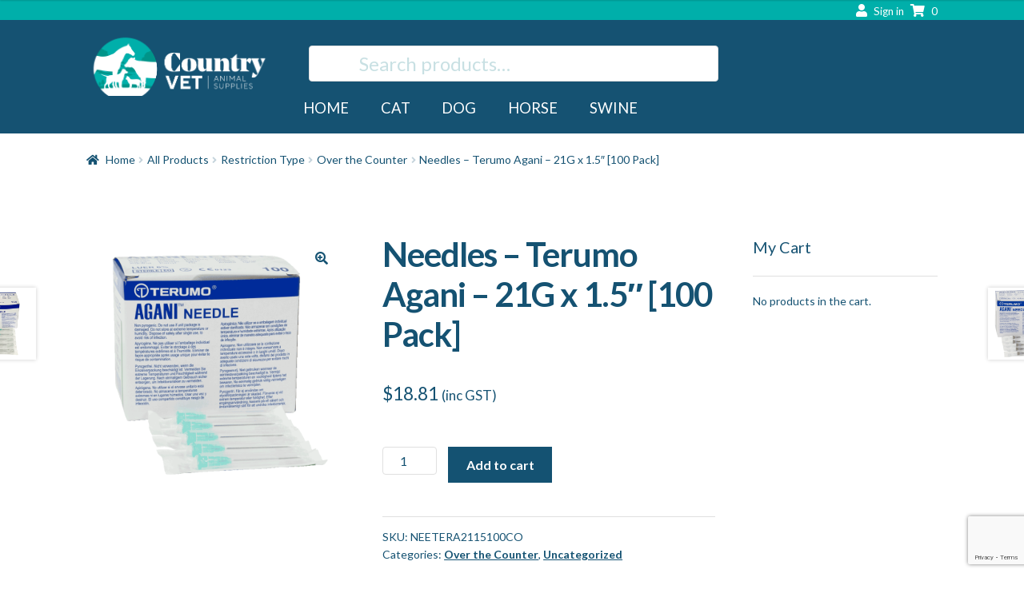

--- FILE ---
content_type: text/html; charset=UTF-8
request_url: https://countryvet.com.au/product/needles-terumo-agani-21g-x-1-5-100-pack/
body_size: 17035
content:
<!doctype html>
<html lang="en-US">
<head>
<meta charset="UTF-8">
<meta name="viewport" content="width=device-width, initial-scale=1, maximum-scale=2.0">
<link rel="profile" href="http://gmpg.org/xfn/11">
<link rel="pingback" href="https://countryvet.com.au/xmlrpc.php">

    <style>
        .urgent-notification { background-color: #ff0000; color: #ffffff; font-size: 85%; text-align: center; padding: 3px; }

        @media ( max-width: 767px ) {
            .urgent-notification { font-size: 75%; }
            .urgent-notification i { display: none; }
        }
    </style>

<meta name='robots' content='index, follow, max-image-preview:large, max-snippet:-1, max-video-preview:-1' />

	<!-- This site is optimized with the Yoast SEO plugin v26.8 - https://yoast.com/product/yoast-seo-wordpress/ -->
	<title>Needles - Terumo Agani - 21G x 1.5&quot; [100 Pack] - Country Vet</title>
	<link rel="canonical" href="https://countryvet.com.au/product/needles-terumo-agani-21g-x-1-5-100-pack/" />
	<meta property="og:locale" content="en_US" />
	<meta property="og:type" content="article" />
	<meta property="og:title" content="Needles - Terumo Agani - 21G x 1.5&quot; [100 Pack] - Country Vet" />
	<meta property="og:url" content="https://countryvet.com.au/product/needles-terumo-agani-21g-x-1-5-100-pack/" />
	<meta property="og:site_name" content="Country Vet" />
	<meta property="article:modified_time" content="2025-08-05T11:03:00+00:00" />
	<meta property="og:image" content="https://countryvet.com.au/wp-content/uploads/2023/02/image-253-rotated.jpeg" />
	<meta property="og:image:width" content="1612" />
	<meta property="og:image:height" content="1209" />
	<meta property="og:image:type" content="image/jpeg" />
	<meta name="twitter:card" content="summary_large_image" />
	<script type="application/ld+json" class="yoast-schema-graph">{"@context":"https://schema.org","@graph":[{"@type":"WebPage","@id":"https://countryvet.com.au/product/needles-terumo-agani-21g-x-1-5-100-pack/","url":"https://countryvet.com.au/product/needles-terumo-agani-21g-x-1-5-100-pack/","name":"Needles - Terumo Agani - 21G x 1.5\" [100 Pack] - Country Vet","isPartOf":{"@id":"https://countryvet.com.au/#website"},"primaryImageOfPage":{"@id":"https://countryvet.com.au/product/needles-terumo-agani-21g-x-1-5-100-pack/#primaryimage"},"image":{"@id":"https://countryvet.com.au/product/needles-terumo-agani-21g-x-1-5-100-pack/#primaryimage"},"thumbnailUrl":"https://countryvet.com.au/wp-content/uploads/2025/08/image-700.png","datePublished":"2020-11-10T23:48:14+00:00","dateModified":"2025-08-05T11:03:00+00:00","breadcrumb":{"@id":"https://countryvet.com.au/product/needles-terumo-agani-21g-x-1-5-100-pack/#breadcrumb"},"inLanguage":"en-US","potentialAction":[{"@type":"ReadAction","target":["https://countryvet.com.au/product/needles-terumo-agani-21g-x-1-5-100-pack/"]}]},{"@type":"ImageObject","inLanguage":"en-US","@id":"https://countryvet.com.au/product/needles-terumo-agani-21g-x-1-5-100-pack/#primaryimage","url":"https://countryvet.com.au/wp-content/uploads/2025/08/image-700.png","contentUrl":"https://countryvet.com.au/wp-content/uploads/2025/08/image-700.png","width":800,"height":800},{"@type":"BreadcrumbList","@id":"https://countryvet.com.au/product/needles-terumo-agani-21g-x-1-5-100-pack/#breadcrumb","itemListElement":[{"@type":"ListItem","position":1,"name":"Home","item":"https://countryvet.com.au/"},{"@type":"ListItem","position":2,"name":"Products","item":"https://countryvet.com.au/shop/"},{"@type":"ListItem","position":3,"name":"Needles &#8211; Terumo Agani &#8211; 21G x 1.5&#8243; [100 Pack]"}]},{"@type":"WebSite","@id":"https://countryvet.com.au/#website","url":"https://countryvet.com.au/","name":"Country Vet","description":"Buy Pet &amp; Animal Supplies Online | Quick Delivery | CHEAP - Country Vet Animal Supplies","publisher":{"@id":"https://countryvet.com.au/#organization"},"potentialAction":[{"@type":"SearchAction","target":{"@type":"EntryPoint","urlTemplate":"https://countryvet.com.au/?s={search_term_string}"},"query-input":{"@type":"PropertyValueSpecification","valueRequired":true,"valueName":"search_term_string"}}],"inLanguage":"en-US"},{"@type":"Organization","@id":"https://countryvet.com.au/#organization","name":"Country Vet","url":"https://countryvet.com.au/","logo":{"@type":"ImageObject","inLanguage":"en-US","@id":"https://countryvet.com.au/#/schema/logo/image/","url":"https://countryvet.com.au/wp-content/uploads/2020/04/AP0579-Country-Vet-Logo-White-Text-Landscape.png","contentUrl":"https://countryvet.com.au/wp-content/uploads/2020/04/AP0579-Country-Vet-Logo-White-Text-Landscape.png","width":950,"height":328,"caption":"Country Vet"},"image":{"@id":"https://countryvet.com.au/#/schema/logo/image/"}}]}</script>
	<!-- / Yoast SEO plugin. -->


<link rel='dns-prefetch' href='//www.googletagmanager.com' />
<link rel='dns-prefetch' href='//fonts.googleapis.com' />
<link rel="alternate" type="application/rss+xml" title="Country Vet &raquo; Feed" href="https://countryvet.com.au/feed/" />
<link rel="alternate" type="application/rss+xml" title="Country Vet &raquo; Comments Feed" href="https://countryvet.com.au/comments/feed/" />
<link rel="alternate" title="oEmbed (JSON)" type="application/json+oembed" href="https://countryvet.com.au/wp-json/oembed/1.0/embed?url=https%3A%2F%2Fcountryvet.com.au%2Fproduct%2Fneedles-terumo-agani-21g-x-1-5-100-pack%2F" />
<link rel="alternate" title="oEmbed (XML)" type="text/xml+oembed" href="https://countryvet.com.au/wp-json/oembed/1.0/embed?url=https%3A%2F%2Fcountryvet.com.au%2Fproduct%2Fneedles-terumo-agani-21g-x-1-5-100-pack%2F&#038;format=xml" />
<style id='wp-img-auto-sizes-contain-inline-css' type='text/css'>
img:is([sizes=auto i],[sizes^="auto," i]){contain-intrinsic-size:3000px 1500px}
/*# sourceURL=wp-img-auto-sizes-contain-inline-css */
</style>
<style id='wp-emoji-styles-inline-css' type='text/css'>

	img.wp-smiley, img.emoji {
		display: inline !important;
		border: none !important;
		box-shadow: none !important;
		height: 1em !important;
		width: 1em !important;
		margin: 0 0.07em !important;
		vertical-align: -0.1em !important;
		background: none !important;
		padding: 0 !important;
	}
/*# sourceURL=wp-emoji-styles-inline-css */
</style>
<style id='wp-block-library-inline-css' type='text/css'>
:root{--wp-block-synced-color:#7a00df;--wp-block-synced-color--rgb:122,0,223;--wp-bound-block-color:var(--wp-block-synced-color);--wp-editor-canvas-background:#ddd;--wp-admin-theme-color:#007cba;--wp-admin-theme-color--rgb:0,124,186;--wp-admin-theme-color-darker-10:#006ba1;--wp-admin-theme-color-darker-10--rgb:0,107,160.5;--wp-admin-theme-color-darker-20:#005a87;--wp-admin-theme-color-darker-20--rgb:0,90,135;--wp-admin-border-width-focus:2px}@media (min-resolution:192dpi){:root{--wp-admin-border-width-focus:1.5px}}.wp-element-button{cursor:pointer}:root .has-very-light-gray-background-color{background-color:#eee}:root .has-very-dark-gray-background-color{background-color:#313131}:root .has-very-light-gray-color{color:#eee}:root .has-very-dark-gray-color{color:#313131}:root .has-vivid-green-cyan-to-vivid-cyan-blue-gradient-background{background:linear-gradient(135deg,#00d084,#0693e3)}:root .has-purple-crush-gradient-background{background:linear-gradient(135deg,#34e2e4,#4721fb 50%,#ab1dfe)}:root .has-hazy-dawn-gradient-background{background:linear-gradient(135deg,#faaca8,#dad0ec)}:root .has-subdued-olive-gradient-background{background:linear-gradient(135deg,#fafae1,#67a671)}:root .has-atomic-cream-gradient-background{background:linear-gradient(135deg,#fdd79a,#004a59)}:root .has-nightshade-gradient-background{background:linear-gradient(135deg,#330968,#31cdcf)}:root .has-midnight-gradient-background{background:linear-gradient(135deg,#020381,#2874fc)}:root{--wp--preset--font-size--normal:16px;--wp--preset--font-size--huge:42px}.has-regular-font-size{font-size:1em}.has-larger-font-size{font-size:2.625em}.has-normal-font-size{font-size:var(--wp--preset--font-size--normal)}.has-huge-font-size{font-size:var(--wp--preset--font-size--huge)}.has-text-align-center{text-align:center}.has-text-align-left{text-align:left}.has-text-align-right{text-align:right}.has-fit-text{white-space:nowrap!important}#end-resizable-editor-section{display:none}.aligncenter{clear:both}.items-justified-left{justify-content:flex-start}.items-justified-center{justify-content:center}.items-justified-right{justify-content:flex-end}.items-justified-space-between{justify-content:space-between}.screen-reader-text{border:0;clip-path:inset(50%);height:1px;margin:-1px;overflow:hidden;padding:0;position:absolute;width:1px;word-wrap:normal!important}.screen-reader-text:focus{background-color:#ddd;clip-path:none;color:#444;display:block;font-size:1em;height:auto;left:5px;line-height:normal;padding:15px 23px 14px;text-decoration:none;top:5px;width:auto;z-index:100000}html :where(.has-border-color){border-style:solid}html :where([style*=border-top-color]){border-top-style:solid}html :where([style*=border-right-color]){border-right-style:solid}html :where([style*=border-bottom-color]){border-bottom-style:solid}html :where([style*=border-left-color]){border-left-style:solid}html :where([style*=border-width]){border-style:solid}html :where([style*=border-top-width]){border-top-style:solid}html :where([style*=border-right-width]){border-right-style:solid}html :where([style*=border-bottom-width]){border-bottom-style:solid}html :where([style*=border-left-width]){border-left-style:solid}html :where(img[class*=wp-image-]){height:auto;max-width:100%}:where(figure){margin:0 0 1em}html :where(.is-position-sticky){--wp-admin--admin-bar--position-offset:var(--wp-admin--admin-bar--height,0px)}@media screen and (max-width:600px){html :where(.is-position-sticky){--wp-admin--admin-bar--position-offset:0px}}

/*# sourceURL=wp-block-library-inline-css */
</style><link rel='stylesheet' id='wc-blocks-style-css' href='https://countryvet.com.au/wp-content/plugins/woocommerce/assets/client/blocks/wc-blocks.css?ver=wc-10.4.3' type='text/css' media='all' />
<style id='global-styles-inline-css' type='text/css'>
:root{--wp--preset--aspect-ratio--square: 1;--wp--preset--aspect-ratio--4-3: 4/3;--wp--preset--aspect-ratio--3-4: 3/4;--wp--preset--aspect-ratio--3-2: 3/2;--wp--preset--aspect-ratio--2-3: 2/3;--wp--preset--aspect-ratio--16-9: 16/9;--wp--preset--aspect-ratio--9-16: 9/16;--wp--preset--color--black: #000000;--wp--preset--color--cyan-bluish-gray: #abb8c3;--wp--preset--color--white: #ffffff;--wp--preset--color--pale-pink: #f78da7;--wp--preset--color--vivid-red: #cf2e2e;--wp--preset--color--luminous-vivid-orange: #ff6900;--wp--preset--color--luminous-vivid-amber: #fcb900;--wp--preset--color--light-green-cyan: #7bdcb5;--wp--preset--color--vivid-green-cyan: #00d084;--wp--preset--color--pale-cyan-blue: #8ed1fc;--wp--preset--color--vivid-cyan-blue: #0693e3;--wp--preset--color--vivid-purple: #9b51e0;--wp--preset--gradient--vivid-cyan-blue-to-vivid-purple: linear-gradient(135deg,rgb(6,147,227) 0%,rgb(155,81,224) 100%);--wp--preset--gradient--light-green-cyan-to-vivid-green-cyan: linear-gradient(135deg,rgb(122,220,180) 0%,rgb(0,208,130) 100%);--wp--preset--gradient--luminous-vivid-amber-to-luminous-vivid-orange: linear-gradient(135deg,rgb(252,185,0) 0%,rgb(255,105,0) 100%);--wp--preset--gradient--luminous-vivid-orange-to-vivid-red: linear-gradient(135deg,rgb(255,105,0) 0%,rgb(207,46,46) 100%);--wp--preset--gradient--very-light-gray-to-cyan-bluish-gray: linear-gradient(135deg,rgb(238,238,238) 0%,rgb(169,184,195) 100%);--wp--preset--gradient--cool-to-warm-spectrum: linear-gradient(135deg,rgb(74,234,220) 0%,rgb(151,120,209) 20%,rgb(207,42,186) 40%,rgb(238,44,130) 60%,rgb(251,105,98) 80%,rgb(254,248,76) 100%);--wp--preset--gradient--blush-light-purple: linear-gradient(135deg,rgb(255,206,236) 0%,rgb(152,150,240) 100%);--wp--preset--gradient--blush-bordeaux: linear-gradient(135deg,rgb(254,205,165) 0%,rgb(254,45,45) 50%,rgb(107,0,62) 100%);--wp--preset--gradient--luminous-dusk: linear-gradient(135deg,rgb(255,203,112) 0%,rgb(199,81,192) 50%,rgb(65,88,208) 100%);--wp--preset--gradient--pale-ocean: linear-gradient(135deg,rgb(255,245,203) 0%,rgb(182,227,212) 50%,rgb(51,167,181) 100%);--wp--preset--gradient--electric-grass: linear-gradient(135deg,rgb(202,248,128) 0%,rgb(113,206,126) 100%);--wp--preset--gradient--midnight: linear-gradient(135deg,rgb(2,3,129) 0%,rgb(40,116,252) 100%);--wp--preset--font-size--small: 14px;--wp--preset--font-size--medium: 23px;--wp--preset--font-size--large: 26px;--wp--preset--font-size--x-large: 42px;--wp--preset--font-size--normal: 16px;--wp--preset--font-size--huge: 37px;--wp--preset--spacing--20: 0.44rem;--wp--preset--spacing--30: 0.67rem;--wp--preset--spacing--40: 1rem;--wp--preset--spacing--50: 1.5rem;--wp--preset--spacing--60: 2.25rem;--wp--preset--spacing--70: 3.38rem;--wp--preset--spacing--80: 5.06rem;--wp--preset--shadow--natural: 6px 6px 9px rgba(0, 0, 0, 0.2);--wp--preset--shadow--deep: 12px 12px 50px rgba(0, 0, 0, 0.4);--wp--preset--shadow--sharp: 6px 6px 0px rgba(0, 0, 0, 0.2);--wp--preset--shadow--outlined: 6px 6px 0px -3px rgb(255, 255, 255), 6px 6px rgb(0, 0, 0);--wp--preset--shadow--crisp: 6px 6px 0px rgb(0, 0, 0);}:where(.is-layout-flex){gap: 0.5em;}:where(.is-layout-grid){gap: 0.5em;}body .is-layout-flex{display: flex;}.is-layout-flex{flex-wrap: wrap;align-items: center;}.is-layout-flex > :is(*, div){margin: 0;}body .is-layout-grid{display: grid;}.is-layout-grid > :is(*, div){margin: 0;}:where(.wp-block-columns.is-layout-flex){gap: 2em;}:where(.wp-block-columns.is-layout-grid){gap: 2em;}:where(.wp-block-post-template.is-layout-flex){gap: 1.25em;}:where(.wp-block-post-template.is-layout-grid){gap: 1.25em;}.has-black-color{color: var(--wp--preset--color--black) !important;}.has-cyan-bluish-gray-color{color: var(--wp--preset--color--cyan-bluish-gray) !important;}.has-white-color{color: var(--wp--preset--color--white) !important;}.has-pale-pink-color{color: var(--wp--preset--color--pale-pink) !important;}.has-vivid-red-color{color: var(--wp--preset--color--vivid-red) !important;}.has-luminous-vivid-orange-color{color: var(--wp--preset--color--luminous-vivid-orange) !important;}.has-luminous-vivid-amber-color{color: var(--wp--preset--color--luminous-vivid-amber) !important;}.has-light-green-cyan-color{color: var(--wp--preset--color--light-green-cyan) !important;}.has-vivid-green-cyan-color{color: var(--wp--preset--color--vivid-green-cyan) !important;}.has-pale-cyan-blue-color{color: var(--wp--preset--color--pale-cyan-blue) !important;}.has-vivid-cyan-blue-color{color: var(--wp--preset--color--vivid-cyan-blue) !important;}.has-vivid-purple-color{color: var(--wp--preset--color--vivid-purple) !important;}.has-black-background-color{background-color: var(--wp--preset--color--black) !important;}.has-cyan-bluish-gray-background-color{background-color: var(--wp--preset--color--cyan-bluish-gray) !important;}.has-white-background-color{background-color: var(--wp--preset--color--white) !important;}.has-pale-pink-background-color{background-color: var(--wp--preset--color--pale-pink) !important;}.has-vivid-red-background-color{background-color: var(--wp--preset--color--vivid-red) !important;}.has-luminous-vivid-orange-background-color{background-color: var(--wp--preset--color--luminous-vivid-orange) !important;}.has-luminous-vivid-amber-background-color{background-color: var(--wp--preset--color--luminous-vivid-amber) !important;}.has-light-green-cyan-background-color{background-color: var(--wp--preset--color--light-green-cyan) !important;}.has-vivid-green-cyan-background-color{background-color: var(--wp--preset--color--vivid-green-cyan) !important;}.has-pale-cyan-blue-background-color{background-color: var(--wp--preset--color--pale-cyan-blue) !important;}.has-vivid-cyan-blue-background-color{background-color: var(--wp--preset--color--vivid-cyan-blue) !important;}.has-vivid-purple-background-color{background-color: var(--wp--preset--color--vivid-purple) !important;}.has-black-border-color{border-color: var(--wp--preset--color--black) !important;}.has-cyan-bluish-gray-border-color{border-color: var(--wp--preset--color--cyan-bluish-gray) !important;}.has-white-border-color{border-color: var(--wp--preset--color--white) !important;}.has-pale-pink-border-color{border-color: var(--wp--preset--color--pale-pink) !important;}.has-vivid-red-border-color{border-color: var(--wp--preset--color--vivid-red) !important;}.has-luminous-vivid-orange-border-color{border-color: var(--wp--preset--color--luminous-vivid-orange) !important;}.has-luminous-vivid-amber-border-color{border-color: var(--wp--preset--color--luminous-vivid-amber) !important;}.has-light-green-cyan-border-color{border-color: var(--wp--preset--color--light-green-cyan) !important;}.has-vivid-green-cyan-border-color{border-color: var(--wp--preset--color--vivid-green-cyan) !important;}.has-pale-cyan-blue-border-color{border-color: var(--wp--preset--color--pale-cyan-blue) !important;}.has-vivid-cyan-blue-border-color{border-color: var(--wp--preset--color--vivid-cyan-blue) !important;}.has-vivid-purple-border-color{border-color: var(--wp--preset--color--vivid-purple) !important;}.has-vivid-cyan-blue-to-vivid-purple-gradient-background{background: var(--wp--preset--gradient--vivid-cyan-blue-to-vivid-purple) !important;}.has-light-green-cyan-to-vivid-green-cyan-gradient-background{background: var(--wp--preset--gradient--light-green-cyan-to-vivid-green-cyan) !important;}.has-luminous-vivid-amber-to-luminous-vivid-orange-gradient-background{background: var(--wp--preset--gradient--luminous-vivid-amber-to-luminous-vivid-orange) !important;}.has-luminous-vivid-orange-to-vivid-red-gradient-background{background: var(--wp--preset--gradient--luminous-vivid-orange-to-vivid-red) !important;}.has-very-light-gray-to-cyan-bluish-gray-gradient-background{background: var(--wp--preset--gradient--very-light-gray-to-cyan-bluish-gray) !important;}.has-cool-to-warm-spectrum-gradient-background{background: var(--wp--preset--gradient--cool-to-warm-spectrum) !important;}.has-blush-light-purple-gradient-background{background: var(--wp--preset--gradient--blush-light-purple) !important;}.has-blush-bordeaux-gradient-background{background: var(--wp--preset--gradient--blush-bordeaux) !important;}.has-luminous-dusk-gradient-background{background: var(--wp--preset--gradient--luminous-dusk) !important;}.has-pale-ocean-gradient-background{background: var(--wp--preset--gradient--pale-ocean) !important;}.has-electric-grass-gradient-background{background: var(--wp--preset--gradient--electric-grass) !important;}.has-midnight-gradient-background{background: var(--wp--preset--gradient--midnight) !important;}.has-small-font-size{font-size: var(--wp--preset--font-size--small) !important;}.has-medium-font-size{font-size: var(--wp--preset--font-size--medium) !important;}.has-large-font-size{font-size: var(--wp--preset--font-size--large) !important;}.has-x-large-font-size{font-size: var(--wp--preset--font-size--x-large) !important;}
/*# sourceURL=global-styles-inline-css */
</style>

<style id='classic-theme-styles-inline-css' type='text/css'>
/*! This file is auto-generated */
.wp-block-button__link{color:#fff;background-color:#32373c;border-radius:9999px;box-shadow:none;text-decoration:none;padding:calc(.667em + 2px) calc(1.333em + 2px);font-size:1.125em}.wp-block-file__button{background:#32373c;color:#fff;text-decoration:none}
/*# sourceURL=/wp-includes/css/classic-themes.min.css */
</style>
<link rel='stylesheet' id='storefront-gutenberg-blocks-css' href='https://countryvet.com.au/wp-content/themes/storefront/assets/css/base/gutenberg-blocks.css?ver=2.5.5' type='text/css' media='all' />
<style id='storefront-gutenberg-blocks-inline-css' type='text/css'>

				.wp-block-button__link:not(.has-text-color) {
					color: #333333;
				}

				.wp-block-button__link:not(.has-text-color):hover,
				.wp-block-button__link:not(.has-text-color):focus,
				.wp-block-button__link:not(.has-text-color):active {
					color: #333333;
				}

				.wp-block-button__link:not(.has-background) {
					background-color: #eeeeee;
				}

				.wp-block-button__link:not(.has-background):hover,
				.wp-block-button__link:not(.has-background):focus,
				.wp-block-button__link:not(.has-background):active {
					border-color: #d5d5d5;
					background-color: #d5d5d5;
				}

				.wp-block-quote footer,
				.wp-block-quote cite,
				.wp-block-quote__citation {
					color: #6d6d6d;
				}

				.wp-block-pullquote cite,
				.wp-block-pullquote footer,
				.wp-block-pullquote__citation {
					color: #6d6d6d;
				}

				.wp-block-image figcaption {
					color: #6d6d6d;
				}

				.wp-block-separator.is-style-dots::before {
					color: #333333;
				}

				.wp-block-file a.wp-block-file__button {
					color: #333333;
					background-color: #eeeeee;
					border-color: #eeeeee;
				}

				.wp-block-file a.wp-block-file__button:hover,
				.wp-block-file a.wp-block-file__button:focus,
				.wp-block-file a.wp-block-file__button:active {
					color: #333333;
					background-color: #d5d5d5;
				}

				.wp-block-code,
				.wp-block-preformatted pre {
					color: #6d6d6d;
				}

				.wp-block-table:not( .has-background ):not( .is-style-stripes ) tbody tr:nth-child(2n) td {
					background-color: #fdfdfd;
				}

				.wp-block-cover .wp-block-cover__inner-container h1,
				.wp-block-cover .wp-block-cover__inner-container h2,
				.wp-block-cover .wp-block-cover__inner-container h3,
				.wp-block-cover .wp-block-cover__inner-container h4,
				.wp-block-cover .wp-block-cover__inner-container h5,
				.wp-block-cover .wp-block-cover__inner-container h6 {
					color: #000000;
				}
			
/*# sourceURL=storefront-gutenberg-blocks-inline-css */
</style>
<link rel='stylesheet' id='contact-form-7-css' href='https://countryvet.com.au/wp-content/plugins/contact-form-7/includes/css/styles.css?ver=6.1.4' type='text/css' media='all' />
<link rel='stylesheet' id='in8sync-customization-css-css' href='https://countryvet.com.au/wp-content/plugins/in8sync-customization//css/styles.css?ver=6.9' type='text/css' media='all' />
<link rel='stylesheet' id='woocommerce-wishlists-css' href='https://countryvet.com.au/wp-content/plugins/woocommerce-wishlists/assets/css/woocommerce-wishlists.min.css?ver=2.2.4' type='text/css' media='all' />
<link rel='stylesheet' id='photoswipe-css' href='https://countryvet.com.au/wp-content/plugins/woocommerce/assets/css/photoswipe/photoswipe.min.css?ver=10.4.3' type='text/css' media='all' />
<link rel='stylesheet' id='photoswipe-default-skin-css' href='https://countryvet.com.au/wp-content/plugins/woocommerce/assets/css/photoswipe/default-skin/default-skin.min.css?ver=10.4.3' type='text/css' media='all' />
<style id='woocommerce-inline-inline-css' type='text/css'>
.woocommerce form .form-row .required { visibility: visible; }
/*# sourceURL=woocommerce-inline-inline-css */
</style>
<link rel='stylesheet' id='fontawesome-brands-css' href='https://countryvet.com.au/wp-content/themes/cvw-storefront-child/assets/css/fontawesome.brands.min.css?ver=6.9' type='text/css' media='all' />
<link rel='stylesheet' id='storefront-icons-css' href='https://countryvet.com.au/wp-content/themes/storefront/assets/css/base/icons.css?ver=2.5.5' type='text/css' media='all' />
<link rel='stylesheet' id='storefront-fonts-css' href='https://fonts.googleapis.com/css?family=Source+Sans+Pro:400,300,300italic,400italic,600,700,900&#038;subset=latin%2Clatin-ext' type='text/css' media='all' />
<link rel='stylesheet' id='storefront-child-style-css' href='https://countryvet.com.au/wp-content/themes/cvw-storefront-child/style.css?ver=1.0.1' type='text/css' media='all' />
<link rel='stylesheet' id='storefront-woocommerce-brands-style-css' href='https://countryvet.com.au/wp-content/themes/storefront/assets/css/woocommerce/extensions/brands.css?ver=2.5.5' type='text/css' media='all' />
<link rel='stylesheet' id='storefront-woocommerce-wishlists-style-css' href='https://countryvet.com.au/wp-content/themes/storefront/assets/css/woocommerce/extensions/wishlists.css?ver=2.5.5' type='text/css' media='all' />
<script type="text/javascript" id="woocommerce-google-analytics-integration-gtag-js-after">
/* <![CDATA[ */
/* Google Analytics for WooCommerce (gtag.js) */
					window.dataLayer = window.dataLayer || [];
					function gtag(){dataLayer.push(arguments);}
					// Set up default consent state.
					for ( const mode of [{"analytics_storage":"denied","ad_storage":"denied","ad_user_data":"denied","ad_personalization":"denied","region":["AT","BE","BG","HR","CY","CZ","DK","EE","FI","FR","DE","GR","HU","IS","IE","IT","LV","LI","LT","LU","MT","NL","NO","PL","PT","RO","SK","SI","ES","SE","GB","CH"]}] || [] ) {
						gtag( "consent", "default", { "wait_for_update": 500, ...mode } );
					}
					gtag("js", new Date());
					gtag("set", "developer_id.dOGY3NW", true);
					gtag("config", "UA-164330856-1", {"track_404":true,"allow_google_signals":false,"logged_in":false,"linker":{"domains":[],"allow_incoming":false},"custom_map":{"dimension1":"logged_in"}});
//# sourceURL=woocommerce-google-analytics-integration-gtag-js-after
/* ]]> */
</script>
<script type="text/javascript" src="https://countryvet.com.au/wp-includes/js/jquery/jquery.min.js?ver=3.7.1" id="jquery-core-js"></script>
<script type="text/javascript" src="https://countryvet.com.au/wp-includes/js/jquery/jquery-migrate.min.js?ver=3.4.1" id="jquery-migrate-js"></script>
<script type="text/javascript" src="https://countryvet.com.au/wp-content/plugins/in8sync-customization//js/scripts.js?ver=6.9" id="in8sync-customization-js-js"></script>
<script type="text/javascript" src="https://countryvet.com.au/wp-content/plugins/woocommerce/assets/js/jquery-blockui/jquery.blockUI.min.js?ver=2.7.0-wc.10.4.3" id="wc-jquery-blockui-js" defer="defer" data-wp-strategy="defer"></script>
<script type="text/javascript" id="wc-add-to-cart-js-extra">
/* <![CDATA[ */
var wc_add_to_cart_params = {"ajax_url":"/wp-admin/admin-ajax.php","wc_ajax_url":"/?wc-ajax=%%endpoint%%","i18n_view_cart":"View cart","cart_url":"https://countryvet.com.au/cart/","is_cart":"","cart_redirect_after_add":"no"};
//# sourceURL=wc-add-to-cart-js-extra
/* ]]> */
</script>
<script type="text/javascript" src="https://countryvet.com.au/wp-content/plugins/woocommerce/assets/js/frontend/add-to-cart.min.js?ver=10.4.3" id="wc-add-to-cart-js" defer="defer" data-wp-strategy="defer"></script>
<script type="text/javascript" src="https://countryvet.com.au/wp-content/plugins/woocommerce/assets/js/zoom/jquery.zoom.min.js?ver=1.7.21-wc.10.4.3" id="wc-zoom-js" defer="defer" data-wp-strategy="defer"></script>
<script type="text/javascript" src="https://countryvet.com.au/wp-content/plugins/woocommerce/assets/js/flexslider/jquery.flexslider.min.js?ver=2.7.2-wc.10.4.3" id="wc-flexslider-js" defer="defer" data-wp-strategy="defer"></script>
<script type="text/javascript" src="https://countryvet.com.au/wp-content/plugins/woocommerce/assets/js/photoswipe/photoswipe.min.js?ver=4.1.1-wc.10.4.3" id="wc-photoswipe-js" defer="defer" data-wp-strategy="defer"></script>
<script type="text/javascript" src="https://countryvet.com.au/wp-content/plugins/woocommerce/assets/js/photoswipe/photoswipe-ui-default.min.js?ver=4.1.1-wc.10.4.3" id="wc-photoswipe-ui-default-js" defer="defer" data-wp-strategy="defer"></script>
<script type="text/javascript" id="wc-single-product-js-extra">
/* <![CDATA[ */
var wc_single_product_params = {"i18n_required_rating_text":"Please select a rating","i18n_rating_options":["1 of 5 stars","2 of 5 stars","3 of 5 stars","4 of 5 stars","5 of 5 stars"],"i18n_product_gallery_trigger_text":"View full-screen image gallery","review_rating_required":"yes","flexslider":{"rtl":false,"animation":"slide","smoothHeight":true,"directionNav":false,"controlNav":"thumbnails","slideshow":false,"animationSpeed":500,"animationLoop":false,"allowOneSlide":false},"zoom_enabled":"1","zoom_options":[],"photoswipe_enabled":"1","photoswipe_options":{"shareEl":false,"closeOnScroll":false,"history":false,"hideAnimationDuration":0,"showAnimationDuration":0},"flexslider_enabled":"1"};
//# sourceURL=wc-single-product-js-extra
/* ]]> */
</script>
<script type="text/javascript" src="https://countryvet.com.au/wp-content/plugins/woocommerce/assets/js/frontend/single-product.min.js?ver=10.4.3" id="wc-single-product-js" defer="defer" data-wp-strategy="defer"></script>
<script type="text/javascript" src="https://countryvet.com.au/wp-content/plugins/woocommerce/assets/js/js-cookie/js.cookie.min.js?ver=2.1.4-wc.10.4.3" id="wc-js-cookie-js" defer="defer" data-wp-strategy="defer"></script>
<script type="text/javascript" id="woocommerce-js-extra">
/* <![CDATA[ */
var woocommerce_params = {"ajax_url":"/wp-admin/admin-ajax.php","wc_ajax_url":"/?wc-ajax=%%endpoint%%","i18n_password_show":"Show password","i18n_password_hide":"Hide password"};
//# sourceURL=woocommerce-js-extra
/* ]]> */
</script>
<script type="text/javascript" src="https://countryvet.com.au/wp-content/plugins/woocommerce/assets/js/frontend/woocommerce.min.js?ver=10.4.3" id="woocommerce-js" defer="defer" data-wp-strategy="defer"></script>
<script type="text/javascript" src="https://countryvet.com.au/wp-content/themes/cvw-storefront-child/assets/js/libs/jquery.cycle2.min.js?ver=6.9" id="cycle2-js"></script>
<script type="text/javascript" src="https://countryvet.com.au/wp-content/themes/cvw-storefront-child/assets/js/aah-background-rotate.js?ver=6.9" id="bgrotator-js"></script>
<script type="text/javascript" src="https://countryvet.com.au/wp-content/themes/cvw-storefront-child/assets/js/scripts.js?ver=6.9" id="cvw-main-js"></script>
<script type="text/javascript" src="https://countryvet.com.au/wp-content/plugins/aah-ecommerce/public/js/aah-ecommerce-public.js?ver=1.0.0" id="aah-ecommerce-js"></script>
<link rel="https://api.w.org/" href="https://countryvet.com.au/wp-json/" /><link rel="alternate" title="JSON" type="application/json" href="https://countryvet.com.au/wp-json/wp/v2/product/15782" /><link rel="EditURI" type="application/rsd+xml" title="RSD" href="https://countryvet.com.au/xmlrpc.php?rsd" />
<meta name="generator" content="WordPress 6.9" />
<meta name="generator" content="WooCommerce 10.4.3" />
<link rel='shortlink' href='https://countryvet.com.au/?p=15782' />
		<style>
			.in8-qty-pricing td { padding: 4px; }
		</style>
			<noscript><style>.woocommerce-product-gallery{ opacity: 1 !important; }</style></noscript>
	<link rel="icon" href="https://countryvet.com.au/wp-content/uploads/2018/05/cropped-cropped-site-icon-32x32.png" sizes="32x32" />
<link rel="icon" href="https://countryvet.com.au/wp-content/uploads/2018/05/cropped-cropped-site-icon-192x192.png" sizes="192x192" />
<link rel="apple-touch-icon" href="https://countryvet.com.au/wp-content/uploads/2018/05/cropped-cropped-site-icon-180x180.png" />
<meta name="msapplication-TileImage" content="https://countryvet.com.au/wp-content/uploads/2018/05/cropped-cropped-site-icon-270x270.png" />
    <!-- Facebook Pixel Code -->
    <script>
        !function(f,b,e,v,n,t,s)
        {if(f.fbq)return;n=f.fbq=function(){n.callMethod?
            n.callMethod.apply(n,arguments):n.queue.push(arguments)};
            if(!f._fbq)f._fbq=n;n.push=n;n.loaded=!0;n.version='2.0';
            n.queue=[];t=b.createElement(e);t.async=!0;
            t.src=v;s=b.getElementsByTagName(e)[0];
            s.parentNode.insertBefore(t,s)}(window, document,'script',
            'https://connect.facebook.net/en_US/fbevents.js');
        fbq('init', '546973012642118');
        fbq('track', 'PageView');
    </script>
    <noscript><img height="1" width="1" style="display:none"
                   src="https://www.facebook.com/tr?id=546973012642118&ev=PageView&noscript=1"
        /></noscript>
    <!-- End Facebook Pixel Code -->

<!-- Google tag (gtag.js) -->
<script async src="https://www.googletagmanager.com/gtag/js?id=G-5E02X3NGSJ"></script>
<script>
  window.dataLayer = window.dataLayer || [];
  function gtag(){dataLayer.push(arguments);}
  gtag('js', new Date());

  gtag('config', 'G-5E02X3NGSJ');
</script>


</head>

<body class="wp-singular product-template-default single single-product postid-15782 wp-custom-logo wp-embed-responsive wp-theme-storefront wp-child-theme-cvw-storefront-child theme-storefront woocommerce woocommerce-page woocommerce-no-js storefront-secondary-navigation storefront-align-wide right-sidebar woocommerce-active">


<div id="page" class="hfeed site">
    <!-- <div class="urgent-notification">
        <i class="fas fa-truck" style="padding-right: 4px;"></i>
        Changes in demand for delivery due to the coronavirus COVID-19 mean that our deliveries from Australia Post may be delayed.
    </div> -->
	

	<header id="masthead" class="site-header" role="banner" style="">

				<a class="skip-link screen-reader-text" href="#site-navigation">Skip to navigation</a>
		<a class="skip-link screen-reader-text" href="#content">Skip to content</a>
		    <div class="secondary-navigation-holder">
        <div class="col-full">
            <div class="secondary-navigation-inner">
                
        <div class="mini-login">
            <a href="https://countryvet.com.au/my-account/" class="dropdown-trigger" data-toggle="dropdown">
                <i class="fa fa-user" aria-hidden="true"></i>
                <div class="user-text" style="display: inline;">
                Sign in
                </div>
            </a>
            
            <ul class="dropdown-menu">
                <li>
                    <div class="login_form_content">
                        <div class="woocommerce-notices-wrapper"></div>    <h3>Our site has upgraded to a new platform and your previous account details may no longer be valid.</h3>
    <p>If you are unable to login, please user the form below to register for a new account.</p>
    

		<h2>Login</h2>

		<form class="woocommerce-form woocommerce-form-login login" method="post" novalidate>

			
			<p class="woocommerce-form-row woocommerce-form-row--wide form-row form-row-wide">
				<label for="username">Username or email address&nbsp;<span class="required" aria-hidden="true">*</span><span class="screen-reader-text">Required</span></label>
				<input type="text" class="woocommerce-Input woocommerce-Input--text input-text" name="username" id="username" autocomplete="username" value="" required aria-required="true" />			</p>
			<p class="woocommerce-form-row woocommerce-form-row--wide form-row form-row-wide">
				<label for="password">Password&nbsp;<span class="required" aria-hidden="true">*</span><span class="screen-reader-text">Required</span></label>
				<input class="woocommerce-Input woocommerce-Input--text input-text" type="password" name="password" id="password" autocomplete="current-password" required aria-required="true" />
			</p>

			
			<p class="form-row">
				<label class="woocommerce-form__label woocommerce-form__label-for-checkbox woocommerce-form-login__rememberme">
					<input class="woocommerce-form__input woocommerce-form__input-checkbox" name="rememberme" type="checkbox" id="rememberme" value="forever" /> <span>Remember me</span>
				</label>
				<input type="hidden" id="woocommerce-login-nonce" name="woocommerce-login-nonce" value="646003d4ab" /><input type="hidden" name="_wp_http_referer" value="/product/needles-terumo-agani-21g-x-1-5-100-pack/" />				<button type="submit" class="woocommerce-button button woocommerce-form-login__submit" name="login" value="Log in">Log in</button>
			</p>
			<p class="woocommerce-LostPassword lost_password">
				<a href="https://countryvet.com.au/my-account/lost-password/">Lost your password?</a>
			</p>

			
		</form>



                    </div>
                </li>
            </ul>   
             
        </div>
    
        <div class="mini-cart">
            <a href="https://countryvet.com.au/cart/" class="dropdown-trigger" data-toggle="dropdown">
                <i class="fa fa-shopping-cart" aria-hidden="true"></i>
                <div class="basket-item-count" style="display: inline;">
                    <span class="cart-items-count count">
                        0
                    </span>
                </div>
            </a>
            <ul class="dropdown-menu dropdown-menu-mini-cart">
                <li>
                    <div class="widget_shopping_cart_content">
                        

	<p class="woocommerce-mini-cart__empty-message">No products in the cart.</p>



                    </div>
                </li>
            </ul>        
        </div>
                </div>
        </div>
    </div><!-- #secondary-navigation -->
    <div class="col-full">		<div class="site-branding">
			<a href="https://countryvet.com.au/" class="custom-logo-link" rel="home"><img width="950" height="328" src="https://countryvet.com.au/wp-content/uploads/2020/04/AP0579-Country-Vet-Logo-White-Text-Landscape.png" class="custom-logo" alt="Country Vet" decoding="async" fetchpriority="high" srcset="https://countryvet.com.au/wp-content/uploads/2020/04/AP0579-Country-Vet-Logo-White-Text-Landscape.png 950w, https://countryvet.com.au/wp-content/uploads/2020/04/AP0579-Country-Vet-Logo-White-Text-Landscape-300x104.png 300w, https://countryvet.com.au/wp-content/uploads/2020/04/AP0579-Country-Vet-Logo-White-Text-Landscape-768x265.png 768w, https://countryvet.com.au/wp-content/uploads/2020/04/AP0579-Country-Vet-Logo-White-Text-Landscape-416x144.png 416w" sizes="(max-width: 950px) 100vw, 950px" /></a>		</div>
		<div class="storefront-header-utilities">			<div class="site-search">
				<div class="widget woocommerce widget_product_search"><form role="search" method="get" class="woocommerce-product-search" action="https://countryvet.com.au/">
	<label class="screen-reader-text" for="woocommerce-product-search-field-0">Search for:</label>
	<input type="search" id="woocommerce-product-search-field-0" class="search-field" placeholder="Search products&hellip;" value="" name="s" />
	<button type="submit" value="Search">
        <i class="fas fa-search"></i>
        <span>Search</span>
    </button>
	<input type="hidden" name="post_type" value="product" />
</form>
</div>			</div>
					<nav id="site-navigation" class="main-navigation" role="navigation" aria-label="Primary Navigation">
		<button class="menu-toggle" aria-controls="site-navigation" aria-expanded="false"><span>Menu</span></button>
			<div class="primary-navigation"><ul id="menu-main-menu" class="menu"><li id="menu-item-4999" class="menu-item menu-item-type-post_type menu-item-object-page menu-item-home menu-item-4999"><a href="https://countryvet.com.au/">Home</a></li>
<li id="menu-item-4994" class="menu-item menu-item-type-taxonomy menu-item-object-product_cat menu-item-4994"><a href="https://countryvet.com.au/product-category/root/species-industry/cat/">Cat</a></li>
<li id="menu-item-4995" class="menu-item menu-item-type-taxonomy menu-item-object-product_cat menu-item-4995"><a href="https://countryvet.com.au/product-category/root/species-industry/dog/">Dog</a></li>
<li id="menu-item-4996" class="menu-item menu-item-type-taxonomy menu-item-object-product_cat menu-item-4996"><a href="https://countryvet.com.au/product-category/root/species-industry/equine/">Horse</a></li>
<li id="menu-item-4997" class="menu-item menu-item-type-taxonomy menu-item-object-product_cat menu-item-4997"><a href="https://countryvet.com.au/product-category/root/species-industry/swine/">Swine</a></li>
</ul></div><div class="handheld-navigation"><ul id="menu-main-menu-1" class="menu"><li class="menu-item menu-item-type-post_type menu-item-object-page menu-item-home menu-item-4999"><a href="https://countryvet.com.au/">Home</a></li>
<li class="menu-item menu-item-type-taxonomy menu-item-object-product_cat menu-item-4994"><a href="https://countryvet.com.au/product-category/root/species-industry/cat/">Cat</a></li>
<li class="menu-item menu-item-type-taxonomy menu-item-object-product_cat menu-item-4995"><a href="https://countryvet.com.au/product-category/root/species-industry/dog/">Dog</a></li>
<li class="menu-item menu-item-type-taxonomy menu-item-object-product_cat menu-item-4996"><a href="https://countryvet.com.au/product-category/root/species-industry/equine/">Horse</a></li>
<li class="menu-item menu-item-type-taxonomy menu-item-object-product_cat menu-item-4997"><a href="https://countryvet.com.au/product-category/root/species-industry/swine/">Swine</a></li>
</ul></div>		</nav><!-- #site-navigation -->
		</div></div>
	</header><!-- #masthead -->

	<div class="storefront-breadcrumb"><div class="col-full"><nav class="woocommerce-breadcrumb"><a href="https://countryvet.com.au">Home</a><span class="breadcrumb-separator"> / </span><a href="https://countryvet.com.au/product-category/root/">All Products</a><span class="breadcrumb-separator"> / </span><a href="https://countryvet.com.au/product-category/root/restriction-type/">Restriction Type</a><span class="breadcrumb-separator"> / </span><a href="https://countryvet.com.au/product-category/root/restriction-type/over-the-counter/">Over the Counter</a><span class="breadcrumb-separator"> / </span>Needles &#8211; Terumo Agani &#8211; 21G x 1.5&#8243; [100 Pack]</nav></div></div>
	<div id="content" class="site-content" tabindex="-1">
		<div class="woocommerce"></div>
	    <div class="col-full">
      <div id="primary" class="content-area">
        <main id="main" class="site-main" role="main">

  
					
			<div class="woocommerce-notices-wrapper"></div><div id="product-15782" class="product type-product post-15782 status-publish first instock product_cat-over-the-counter product_cat-uncategorized has-post-thumbnail taxable shipping-taxable purchasable product-type-simple">

	<div class="woocommerce-product-gallery woocommerce-product-gallery--with-images woocommerce-product-gallery--columns-4 images" data-columns="4" style="opacity: 0; transition: opacity .25s ease-in-out;">
	<div class="woocommerce-product-gallery__wrapper">
		<div data-thumb="https://countryvet.com.au/wp-content/uploads/2025/08/image-700-100x100.png" data-thumb-alt="Needles - Terumo Agani - 21G x 1.5&quot; [100 Pack]" data-thumb-srcset="https://countryvet.com.au/wp-content/uploads/2025/08/image-700-100x100.png 100w, https://countryvet.com.au/wp-content/uploads/2025/08/image-700-300x300.png 300w, https://countryvet.com.au/wp-content/uploads/2025/08/image-700-150x150.png 150w, https://countryvet.com.au/wp-content/uploads/2025/08/image-700-768x768.png 768w, https://countryvet.com.au/wp-content/uploads/2025/08/image-700-324x324.png 324w, https://countryvet.com.au/wp-content/uploads/2025/08/image-700-416x416.png 416w, https://countryvet.com.au/wp-content/uploads/2025/08/image-700.png 800w"  data-thumb-sizes="(max-width: 100px) 100vw, 100px" class="woocommerce-product-gallery__image"><a href="https://countryvet.com.au/wp-content/uploads/2025/08/image-700.png"><img width="416" height="416" src="https://countryvet.com.au/wp-content/uploads/2025/08/image-700-416x416.png" class="wp-post-image" alt="Needles - Terumo Agani - 21G x 1.5&quot; [100 Pack]" data-caption="" data-src="https://countryvet.com.au/wp-content/uploads/2025/08/image-700.png" data-large_image="https://countryvet.com.au/wp-content/uploads/2025/08/image-700.png" data-large_image_width="800" data-large_image_height="800" decoding="async" srcset="https://countryvet.com.au/wp-content/uploads/2025/08/image-700-416x416.png 416w, https://countryvet.com.au/wp-content/uploads/2025/08/image-700-300x300.png 300w, https://countryvet.com.au/wp-content/uploads/2025/08/image-700-150x150.png 150w, https://countryvet.com.au/wp-content/uploads/2025/08/image-700-768x768.png 768w, https://countryvet.com.au/wp-content/uploads/2025/08/image-700-324x324.png 324w, https://countryvet.com.au/wp-content/uploads/2025/08/image-700-100x100.png 100w, https://countryvet.com.au/wp-content/uploads/2025/08/image-700.png 800w" sizes="(max-width: 416px) 100vw, 416px" /></a></div>	</div>
</div>

	<div class="summary entry-summary">
		<h1 class="product_title entry-title">Needles &#8211; Terumo Agani &#8211; 21G x 1.5&#8243; [100 Pack]</h1><p class="price"><span class="woocommerce-Price-amount amount"><bdi><span class="woocommerce-Price-currencySymbol">&#36;</span>18.81</bdi></span> <small class="woocommerce-price-suffix">(inc GST)</small></p>

	
	<form class="cart" action="https://countryvet.com.au/product/needles-terumo-agani-21g-x-1-5-100-pack/" method="post" enctype='multipart/form-data'>
		
		<div class="quantity">
		<label class="screen-reader-text" for="quantity_6973feb576340">Needles - Terumo Agani - 21G x 1.5&quot; [100 Pack] quantity</label>
	<input
		type="number"
				id="quantity_6973feb576340"
		class="input-text qty text"
		name="quantity"
		value="1"
		aria-label="Product quantity"
				min="1"
							step="1"
			placeholder=""
			inputmode="numeric"
			autocomplete="off"
			/>
	</div>

		<button type="submit" name="add-to-cart" value="15782" class="single_add_to_cart_button button alt">Add to cart</button>

			</form>

	
<div class="product_meta">

	
	
		<span class="sku_wrapper">SKU: <span class="sku">NEETERA2115100CO</span></span>

	
	<span class="posted_in">Categories: <a href="https://countryvet.com.au/product-category/root/restriction-type/over-the-counter/" rel="tag">Over the Counter</a>, <a href="https://countryvet.com.au/product-category/uncategorized/" rel="tag">Uncategorized</a></span>
	
	
</div>
	</div>

	
	<div class="woocommerce-tabs wc-tabs-wrapper">
		<ul class="tabs wc-tabs" role="tablist">
							<li role="presentation" class="additional_information_tab" id="tab-title-additional_information">
					<a href="#tab-additional_information" role="tab" aria-controls="tab-additional_information">
						Additional information					</a>
				</li>
					</ul>
					<div class="woocommerce-Tabs-panel woocommerce-Tabs-panel--additional_information panel entry-content wc-tab" id="tab-additional_information" role="tabpanel" aria-labelledby="tab-title-additional_information">
				
	<h2>Additional information</h2>

<table class="woocommerce-product-attributes shop_attributes" aria-label="Product Details">
			<tr class="woocommerce-product-attributes-item woocommerce-product-attributes-item--attribute_drug-classification">
			<th class="woocommerce-product-attributes-item__label" scope="row">Drug Classification</th>
			<td class="woocommerce-product-attributes-item__value"><p>NA: Unscheduled</p>
</td>
		</tr>
			<tr class="woocommerce-product-attributes-item woocommerce-product-attributes-item--attribute_pa_apvma">
			<th class="woocommerce-product-attributes-item__label" scope="row">APVMA Registration</th>
			<td class="woocommerce-product-attributes-item__value"><p>NA</p>
</td>
		</tr>
			<tr class="woocommerce-product-attributes-item woocommerce-product-attributes-item--attribute_pa_sale-units">
			<th class="woocommerce-product-attributes-item__label" scope="row">Sale Units</th>
			<td class="woocommerce-product-attributes-item__value"><p>100 Pack</p>
</td>
		</tr>
			<tr class="woocommerce-product-attributes-item woocommerce-product-attributes-item--attribute_pa_manufacturer">
			<th class="woocommerce-product-attributes-item__label" scope="row">Manufacturer</th>
			<td class="woocommerce-product-attributes-item__value"><p>TERUMO AUSTRALIA</p>
</td>
		</tr>
	</table>
			</div>
		
			</div>


	<section class="related products">

					<h2>Related products</h2>
				<ul class="products columns-3">

			
					<li class="product type-product post-8553 status-publish first instock product_cat-over-the-counter product_cat-uncategorized product_tag-biosecurity product_tag-bootie product_tag-booty has-post-thumbnail taxable shipping-taxable purchasable product-type-simple">
	<a href="https://countryvet.com.au/product/booties-16x46cm-50-pack-25-pair/" class="woocommerce-LoopProduct-link woocommerce-loop-product__link"><img width="324" height="324" src="https://countryvet.com.au/wp-content/uploads/2025/12/image-573-324x324.png" class="attachment-woocommerce_thumbnail size-woocommerce_thumbnail" alt="Booties 16x46cm [50 Pack / 25 Pair]" decoding="async" loading="lazy" srcset="https://countryvet.com.au/wp-content/uploads/2025/12/image-573-324x324.png 324w, https://countryvet.com.au/wp-content/uploads/2025/12/image-573-300x300.png 300w, https://countryvet.com.au/wp-content/uploads/2025/12/image-573-150x150.png 150w, https://countryvet.com.au/wp-content/uploads/2025/12/image-573-768x768.png 768w, https://countryvet.com.au/wp-content/uploads/2025/12/image-573-416x416.png 416w, https://countryvet.com.au/wp-content/uploads/2025/12/image-573-100x100.png 100w, https://countryvet.com.au/wp-content/uploads/2025/12/image-573.png 800w" sizes="auto, (max-width: 324px) 100vw, 324px" /><h2 class="woocommerce-loop-product__title">Booties 16x46cm [50 Pack / 25 Pair]</h2>
	<span class="price"><span class="woocommerce-Price-amount amount"><bdi><span class="woocommerce-Price-currencySymbol">&#36;</span>38.50</bdi></span> <small class="woocommerce-price-suffix">(inc GST)</small></span>
</a><a href="/product/needles-terumo-agani-21g-x-1-5-100-pack/?add-to-cart=8553" aria-describedby="woocommerce_loop_add_to_cart_link_describedby_8553" data-quantity="1" class="button product_type_simple add_to_cart_button ajax_add_to_cart" data-product_id="8553" data-product_sku="BOOT16X450025PHU" aria-label="Add to cart: &ldquo;Booties 16x46cm [50 Pack / 25 Pair]&rdquo;" rel="nofollow" data-success_message="&ldquo;Booties 16x46cm [50 Pack / 25 Pair]&rdquo; has been added to your cart" role="button">Add to cart</a>	<span id="woocommerce_loop_add_to_cart_link_describedby_8553" class="screen-reader-text">
			</span>
</li>

			
					<li class="product type-product post-11044 status-publish instock product_cat-over-the-counter product_cat-uncategorized product_tag-double-cal product_tag-milk-fever-inj has-post-thumbnail taxable shipping-taxable purchasable product-type-simple">
	<a href="https://countryvet.com.au/product/double-cal-milk-fever-injection-500ml-25-pack/" class="woocommerce-LoopProduct-link woocommerce-loop-product__link"><img width="324" height="324" src="https://countryvet.com.au/wp-content/uploads/2025/12/image-499-324x324.png" class="attachment-woocommerce_thumbnail size-woocommerce_thumbnail" alt="Double-Cal Milk Fever Injection 500mL x 25 [12.5 L]" decoding="async" loading="lazy" srcset="https://countryvet.com.au/wp-content/uploads/2025/12/image-499-324x324.png 324w, https://countryvet.com.au/wp-content/uploads/2025/12/image-499-300x300.png 300w, https://countryvet.com.au/wp-content/uploads/2025/12/image-499-150x150.png 150w, https://countryvet.com.au/wp-content/uploads/2025/12/image-499-768x768.png 768w, https://countryvet.com.au/wp-content/uploads/2025/12/image-499-416x416.png 416w, https://countryvet.com.au/wp-content/uploads/2025/12/image-499-100x100.png 100w, https://countryvet.com.au/wp-content/uploads/2025/12/image-499.png 800w" sizes="auto, (max-width: 324px) 100vw, 324px" /><h2 class="woocommerce-loop-product__title">Double-Cal Milk Fever Injection 500mL x 25 [12.5 L]</h2>
	<span class="price"><span class="woocommerce-Price-amount amount"><bdi><span class="woocommerce-Price-currencySymbol">&#36;</span>547.80</bdi></span> <small class="woocommerce-price-suffix">(inc GST)</small></span>
</a><a href="/product/needles-terumo-agani-21g-x-1-5-100-pack/?add-to-cart=11044" aria-describedby="woocommerce_loop_add_to_cart_link_describedby_11044" data-quantity="1" class="button product_type_simple add_to_cart_button ajax_add_to_cart" data-product_id="11044" data-product_sku="DOUBCAL2500500VI" aria-label="Add to cart: &ldquo;Double-Cal Milk Fever Injection 500mL x 25 [12.5 L]&rdquo;" rel="nofollow" data-success_message="&ldquo;Double-Cal Milk Fever Injection 500mL x 25 [12.5 L]&rdquo; has been added to your cart" role="button">Add to cart</a>	<span id="woocommerce_loop_add_to_cart_link_describedby_11044" class="screen-reader-text">
			</span>
</li>

			
					<li class="product type-product post-11700 status-publish last instock product_cat-over-the-counter product_cat-uncategorized product_tag-2ml-luer-lock product_tag-hsw-eco-matic product_tag-hsw-eco-matic-2ml product_tag-luer-lock-tubing product_tag-vaccine-gun has-post-thumbnail taxable shipping-taxable purchasable product-type-simple">
	<a href="https://countryvet.com.au/product/vaccine-gun-hsw-eco-matic-2ml-luer-lock-tubing-each/" class="woocommerce-LoopProduct-link woocommerce-loop-product__link"><img width="324" height="324" src="https://countryvet.com.au/wp-content/uploads/2026/01/image-163-324x324.png" class="attachment-woocommerce_thumbnail size-woocommerce_thumbnail" alt="Vaccine Gun - HSW Eco-Matic 2ml - Luer Lock Tubing [Each]" decoding="async" loading="lazy" srcset="https://countryvet.com.au/wp-content/uploads/2026/01/image-163-324x324.png 324w, https://countryvet.com.au/wp-content/uploads/2026/01/image-163-300x300.png 300w, https://countryvet.com.au/wp-content/uploads/2026/01/image-163-150x150.png 150w, https://countryvet.com.au/wp-content/uploads/2026/01/image-163-768x768.png 768w, https://countryvet.com.au/wp-content/uploads/2026/01/image-163-416x416.png 416w, https://countryvet.com.au/wp-content/uploads/2026/01/image-163-100x100.png 100w, https://countryvet.com.au/wp-content/uploads/2026/01/image-163.png 800w" sizes="auto, (max-width: 324px) 100vw, 324px" /><h2 class="woocommerce-loop-product__title">Vaccine Gun &#8211; HSW Eco-Matic 2ml &#8211; Luer Lock Tubing [Each]</h2>
	<span class="price"><span class="woocommerce-Price-amount amount"><bdi><span class="woocommerce-Price-currencySymbol">&#36;</span>58.85</bdi></span> <small class="woocommerce-price-suffix">(inc GST)</small></span>
</a><a href="/product/needles-terumo-agani-21g-x-1-5-100-pack/?add-to-cart=11700" aria-describedby="woocommerce_loop_add_to_cart_link_describedby_11700" data-quantity="1" class="button product_type_simple add_to_cart_button ajax_add_to_cart" data-product_id="11700" data-product_sku="VACGUNHSWLLT20HU" aria-label="Add to cart: &ldquo;Vaccine Gun - HSW Eco-Matic 2ml - Luer Lock Tubing [Each]&rdquo;" rel="nofollow" data-success_message="&ldquo;Vaccine Gun - HSW Eco-Matic 2ml - Luer Lock Tubing [Each]&rdquo; has been added to your cart" role="button">Add to cart</a>	<span id="woocommerce_loop_add_to_cart_link_describedby_11700" class="screen-reader-text">
			</span>
</li>

			
		</ul>

	</section>
			<nav class="storefront-product-pagination" aria-label="More products">
							<a href="https://countryvet.com.au/product/needles-terumo-agani-21g-x-1-100-pack/" rel="prev">
					<img width="324" height="324" src="https://countryvet.com.au/wp-content/uploads/2025/09/image-336-324x324.png" class="attachment-woocommerce_thumbnail size-woocommerce_thumbnail" alt="Needles - Terumo Agani - 21G x 1&quot; [100 Pack]" loading="lazy" />					<span class="storefront-product-pagination__title">Needles - Terumo Agani - 21G x 1" [100 Pack]</span>
				</a>
			
							<a href="https://countryvet.com.au/product/needles-terumo-agani-22g-x-3-4-100-pack/" rel="next">
					<img width="324" height="324" src="https://countryvet.com.au/wp-content/uploads/2025/08/image-698-324x324.png" class="attachment-woocommerce_thumbnail size-woocommerce_thumbnail" alt="Needles - Terumo Agani - 22G x 3/4&quot; [100 Pack]" loading="lazy" />					<span class="storefront-product-pagination__title">Needles - Terumo Agani - 22G x 3/4" [100 Pack]</span>
				</a>
					</nav><!-- .storefront-product-pagination -->
		</div>


		
	
        </main><!-- #main -->
      </div><!-- #primary -->


  
<div id="secondary" class="widget-area" role="complementary">
	<div id="woocommerce_widget_cart-3" class="widget woocommerce widget_shopping_cart"><span class="gamma widget-title">My Cart</span><div class="widget_shopping_cart_content"></div></div><div id="text-4" class="widget widget_text">			<div class="textwidget">
</div>
		</div></div><!-- #secondary -->
    </div><!-- col-full -->
        
	

	</div><!-- #content -->

	
	<footer id="colophon" class="site-footer" role="contentinfo">
		<div class="col-full">

							<div class="footer-widgets row-1 col-4 fix">
									<div class="block footer-widget-1">
						<div id="nav_menu-2" class="widget widget_nav_menu"><span class="gamma widget-title">Shop Now</span><div class="menu-footer-01-container"><ul id="menu-footer-01" class="menu"><li id="menu-item-1334" class="menu-item menu-item-type-post_type menu-item-object-page menu-item-1334"><a href="https://countryvet.com.au/sale/">Sale</a></li>
<li id="menu-item-1337" class="menu-item menu-item-type-post_type menu-item-object-page menu-item-1337"><a href="https://countryvet.com.au/new-arrivals/">New Arrivals</a></li>
</ul></div></div>					</div>
											<div class="block footer-widget-2">
						<div id="nav_menu-3" class="widget widget_nav_menu"><span class="gamma widget-title">Help Centre</span><div class="menu-footer-02-container"><ul id="menu-footer-02" class="menu"><li id="menu-item-1342" class="menu-item menu-item-type-post_type menu-item-object-page menu-item-1342"><a href="https://countryvet.com.au/shipping-returns-terms/">Shipping, Returns, Terms and Conditions</a></li>
<li id="menu-item-1355" class="menu-item menu-item-type-post_type menu-item-object-page menu-item-privacy-policy menu-item-1355"><a rel="privacy-policy" href="https://countryvet.com.au/privacy-policy/">Privacy Policy</a></li>
</ul></div></div>					</div>
											<div class="block footer-widget-3">
						<div id="nav_menu-4" class="widget widget_nav_menu"><span class="gamma widget-title">Your Shopping</span><div class="menu-footer-03-container"><ul id="menu-footer-03" class="menu"><li id="menu-item-1344" class="menu-item menu-item-type-post_type menu-item-object-page menu-item-1344"><a href="https://countryvet.com.au/checkout/">Checkout</a></li>
<li id="menu-item-1343" class="menu-item menu-item-type-post_type menu-item-object-page menu-item-1343"><a href="https://countryvet.com.au/cart/">My Cart</a></li>
<li id="menu-item-1345" class="menu-item menu-item-type-post_type menu-item-object-page menu-item-1345"><a href="https://countryvet.com.au/my-account/">My Account</a></li>
<li id="menu-item-1346" class="menu-item menu-item-type-post_type menu-item-object-page menu-item-1346"><a href="https://countryvet.com.au/my-lists/">My Product Lists</a></li>
</ul></div></div>					</div>
											<div class="block footer-widget-4">
						<div id="nav_menu-5" class="widget widget_nav_menu"><span class="gamma widget-title">Find Out More</span><div class="menu-footer-04-container"><ul id="menu-footer-04" class="menu"><li id="menu-item-1352" class="menu-item menu-item-type-post_type menu-item-object-page menu-item-1352"><a href="https://countryvet.com.au/about-us/">About Us</a></li>
<li id="menu-item-1351" class="menu-item menu-item-type-post_type menu-item-object-page menu-item-1351"><a href="https://countryvet.com.au/contact-us/">Contact Us</a></li>
</ul></div></div><div id="text-3" class="widget widget_text">			<div class="textwidget">
    <div class="social-links-holder ">
        <div class="social-link-holder ">
            <a href="https://www.facebook.com/countryvet" rel="nofollow" target="_blank" class="" >
                <i class="fab fa-facebook"></i>
                <span class="name">Facebook</span>
                <span class="action">Like</span>
            </a>
        </div>
    </div>
    
</div>
		</div>					</div>
									</div><!-- .footer-widgets.row-1 -->
				
		</div><!-- .col-full -->
	</footer><!-- #colophon -->
    <div class="site-info-holder">
        <div class="col-full">

            		<div class="site-info">
			&copy; Country Vet 2026
							<br />
				<a class="privacy-policy-link" href="https://countryvet.com.au/privacy-policy/" rel="privacy-policy">Privacy Policy</a><span role="separator" aria-hidden="true"></span><a href="https://woocommerce.com" target="_blank" title="WooCommerce - The Best eCommerce Platform for WordPress" rel="noreferrer">Built with Storefront &amp; WooCommerce</a>.					</div><!-- .site-info -->
		
        </div>

    </div>

				<section class="storefront-sticky-add-to-cart">
				<div class="col-full">
					<div class="storefront-sticky-add-to-cart__content">
						<img width="324" height="324" src="https://countryvet.com.au/wp-content/uploads/2025/08/image-700-324x324.png" class="attachment-woocommerce_thumbnail size-woocommerce_thumbnail" alt="Needles - Terumo Agani - 21G x 1.5&quot; [100 Pack]" loading="lazy" />						<div class="storefront-sticky-add-to-cart__content-product-info">
							<span class="storefront-sticky-add-to-cart__content-title">You&#039;re viewing: <strong>Needles &#8211; Terumo Agani &#8211; 21G x 1.5&#8243; [100 Pack]</strong></span>
							<span class="storefront-sticky-add-to-cart__content-price"><span class="woocommerce-Price-amount amount"><span class="woocommerce-Price-currencySymbol">&#036;</span>18.81</span> <small class="woocommerce-price-suffix">(inc GST)</small></span>
													</div>
						<a href="/product/needles-terumo-agani-21g-x-1-5-100-pack/?add-to-cart=15782" class="storefront-sticky-add-to-cart__content-button button alt" rel="nofollow">
							Add to cart						</a>
					</div>
				</div>
			</section><!-- .storefront-sticky-add-to-cart -->
		
</div><!-- #page -->

<script type="speculationrules">
{"prefetch":[{"source":"document","where":{"and":[{"href_matches":"/*"},{"not":{"href_matches":["/wp-*.php","/wp-admin/*","/wp-content/uploads/*","/wp-content/*","/wp-content/plugins/*","/wp-content/themes/cvw-storefront-child/*","/wp-content/themes/storefront/*","/*\\?(.+)"]}},{"not":{"selector_matches":"a[rel~=\"nofollow\"]"}},{"not":{"selector_matches":".no-prefetch, .no-prefetch a"}}]},"eagerness":"conservative"}]}
</script>
<div id="wl-list-pop-wrap" style="display:none;"></div><!-- /wl-list-pop-wrap -->
<div class="wl-list-pop woocommerce" style="display:none;">
    <!--<a class="wl-pop-head">Add to Wishlist</a>-->
    <dl>
        <!--
				
				        -->
				    </dl>
    <strong><a rel="nofollow" class="wl-add-to-single button" data-listid="session" href="#">Create a new list</a></strong>
</div>
<script type="application/ld+json">{"@context":"https://schema.org/","@graph":[{"@context":"https://schema.org/","@type":"BreadcrumbList","itemListElement":[{"@type":"ListItem","position":1,"item":{"name":"Home","@id":"https://countryvet.com.au"}},{"@type":"ListItem","position":2,"item":{"name":"All Products","@id":"https://countryvet.com.au/product-category/root/"}},{"@type":"ListItem","position":3,"item":{"name":"Restriction Type","@id":"https://countryvet.com.au/product-category/root/restriction-type/"}},{"@type":"ListItem","position":4,"item":{"name":"Over the Counter","@id":"https://countryvet.com.au/product-category/root/restriction-type/over-the-counter/"}},{"@type":"ListItem","position":5,"item":{"name":"Needles &amp;#8211; Terumo Agani &amp;#8211; 21G x 1.5&amp;#8243; [100 Pack]","@id":"https://countryvet.com.au/product/needles-terumo-agani-21g-x-1-5-100-pack/"}}]},{"@context":"https://schema.org/","@type":"Product","@id":"https://countryvet.com.au/product/needles-terumo-agani-21g-x-1-5-100-pack/#product","name":"Needles - Terumo Agani - 21G x 1.5\" [100 Pack]","url":"https://countryvet.com.au/product/needles-terumo-agani-21g-x-1-5-100-pack/","description":"","image":"https://countryvet.com.au/wp-content/uploads/2025/08/image-700.png","sku":"NEETERA2115100CO","offers":[{"@type":"Offer","priceSpecification":[{"@type":"UnitPriceSpecification","price":"17.10","priceCurrency":"AUD","valueAddedTaxIncluded":false,"validThrough":"2027-12-31"}],"priceValidUntil":"2027-12-31","availability":"https://schema.org/InStock","url":"https://countryvet.com.au/product/needles-terumo-agani-21g-x-1-5-100-pack/","seller":{"@type":"Organization","name":"Country Vet","url":"https://countryvet.com.au"}}]}]}</script>
<div id="photoswipe-fullscreen-dialog" class="pswp" tabindex="-1" role="dialog" aria-modal="true" aria-hidden="true" aria-label="Full screen image">
	<div class="pswp__bg"></div>
	<div class="pswp__scroll-wrap">
		<div class="pswp__container">
			<div class="pswp__item"></div>
			<div class="pswp__item"></div>
			<div class="pswp__item"></div>
		</div>
		<div class="pswp__ui pswp__ui--hidden">
			<div class="pswp__top-bar">
				<div class="pswp__counter"></div>
				<button class="pswp__button pswp__button--zoom" aria-label="Zoom in/out"></button>
				<button class="pswp__button pswp__button--fs" aria-label="Toggle fullscreen"></button>
				<button class="pswp__button pswp__button--share" aria-label="Share"></button>
				<button class="pswp__button pswp__button--close" aria-label="Close (Esc)"></button>
				<div class="pswp__preloader">
					<div class="pswp__preloader__icn">
						<div class="pswp__preloader__cut">
							<div class="pswp__preloader__donut"></div>
						</div>
					</div>
				</div>
			</div>
			<div class="pswp__share-modal pswp__share-modal--hidden pswp__single-tap">
				<div class="pswp__share-tooltip"></div>
			</div>
			<button class="pswp__button pswp__button--arrow--left" aria-label="Previous (arrow left)"></button>
			<button class="pswp__button pswp__button--arrow--right" aria-label="Next (arrow right)"></button>
			<div class="pswp__caption">
				<div class="pswp__caption__center"></div>
			</div>
		</div>
	</div>
</div>
	<script type='text/javascript'>
		(function () {
			var c = document.body.className;
			c = c.replace(/woocommerce-no-js/, 'woocommerce-js');
			document.body.className = c;
		})();
	</script>
	<script type="text/javascript" src="https://www.googletagmanager.com/gtag/js?id=UA-164330856-1" id="google-tag-manager-js" data-wp-strategy="async"></script>
<script type="text/javascript" src="https://countryvet.com.au/wp-includes/js/dist/hooks.min.js?ver=dd5603f07f9220ed27f1" id="wp-hooks-js"></script>
<script type="text/javascript" src="https://countryvet.com.au/wp-includes/js/dist/i18n.min.js?ver=c26c3dc7bed366793375" id="wp-i18n-js"></script>
<script type="text/javascript" id="wp-i18n-js-after">
/* <![CDATA[ */
wp.i18n.setLocaleData( { 'text direction\u0004ltr': [ 'ltr' ] } );
//# sourceURL=wp-i18n-js-after
/* ]]> */
</script>
<script type="text/javascript" src="https://countryvet.com.au/wp-content/plugins/woocommerce-google-analytics-integration/assets/js/build/main.js?ver=50c6d17d67ef40d67991" id="woocommerce-google-analytics-integration-js"></script>
<script type="text/javascript" src="https://countryvet.com.au/wp-content/plugins/contact-form-7/includes/swv/js/index.js?ver=6.1.4" id="swv-js"></script>
<script type="text/javascript" id="contact-form-7-js-before">
/* <![CDATA[ */
var wpcf7 = {
    "api": {
        "root": "https:\/\/countryvet.com.au\/wp-json\/",
        "namespace": "contact-form-7\/v1"
    }
};
//# sourceURL=contact-form-7-js-before
/* ]]> */
</script>
<script type="text/javascript" src="https://countryvet.com.au/wp-content/plugins/contact-form-7/includes/js/index.js?ver=6.1.4" id="contact-form-7-js"></script>
<script type="text/javascript" src="https://countryvet.com.au/wp-content/plugins/woocommerce-wishlists/assets/js/bootstrap-modal.js?ver=2.2.4" id="bootstrap-modal-js"></script>
<script type="text/javascript" id="woocommerce-wishlists-js-extra">
/* <![CDATA[ */
var wishlist_params = {"root_url":"https://countryvet.com.au","current_url":"/product/needles-terumo-agani-21g-x-1-5-100-pack/","are_you_sure":"Are you sure?","quantity_prompt":"How Many Would You Like to Add?"};
//# sourceURL=woocommerce-wishlists-js-extra
/* ]]> */
</script>
<script type="text/javascript" src="https://countryvet.com.au/wp-content/plugins/woocommerce-wishlists/assets/js/woocommerce-wishlists.js?ver=2.2.4" id="woocommerce-wishlists-js"></script>
<script type="text/javascript" id="storefront-navigation-js-extra">
/* <![CDATA[ */
var storefrontScreenReaderText = {"expand":"Expand child menu","collapse":"Collapse child menu"};
//# sourceURL=storefront-navigation-js-extra
/* ]]> */
</script>
<script type="text/javascript" src="https://countryvet.com.au/wp-content/themes/storefront/assets/js/navigation.min.js?ver=2.5.5" id="storefront-navigation-js"></script>
<script type="text/javascript" src="https://countryvet.com.au/wp-content/themes/storefront/assets/js/skip-link-focus-fix.min.js?ver=20130115" id="storefront-skip-link-focus-fix-js"></script>
<script type="text/javascript" src="https://countryvet.com.au/wp-content/themes/storefront/assets/js/vendor/pep.min.js?ver=0.4.3" id="jquery-pep-js"></script>
<script type="text/javascript" src="https://countryvet.com.au/wp-content/plugins/woocommerce/assets/js/sourcebuster/sourcebuster.min.js?ver=10.4.3" id="sourcebuster-js-js"></script>
<script type="text/javascript" id="wc-order-attribution-js-extra">
/* <![CDATA[ */
var wc_order_attribution = {"params":{"lifetime":1.0e-5,"session":30,"base64":false,"ajaxurl":"https://countryvet.com.au/wp-admin/admin-ajax.php","prefix":"wc_order_attribution_","allowTracking":true},"fields":{"source_type":"current.typ","referrer":"current_add.rf","utm_campaign":"current.cmp","utm_source":"current.src","utm_medium":"current.mdm","utm_content":"current.cnt","utm_id":"current.id","utm_term":"current.trm","utm_source_platform":"current.plt","utm_creative_format":"current.fmt","utm_marketing_tactic":"current.tct","session_entry":"current_add.ep","session_start_time":"current_add.fd","session_pages":"session.pgs","session_count":"udata.vst","user_agent":"udata.uag"}};
//# sourceURL=wc-order-attribution-js-extra
/* ]]> */
</script>
<script type="text/javascript" src="https://countryvet.com.au/wp-content/plugins/woocommerce/assets/js/frontend/order-attribution.min.js?ver=10.4.3" id="wc-order-attribution-js"></script>
<script type="text/javascript" src="https://www.google.com/recaptcha/api.js?render=6LfuBu0UAAAAAHGouY-JjP7U-mufw5lsEqy6RM9O&amp;ver=3.0" id="google-recaptcha-js"></script>
<script type="text/javascript" src="https://countryvet.com.au/wp-includes/js/dist/vendor/wp-polyfill.min.js?ver=3.15.0" id="wp-polyfill-js"></script>
<script type="text/javascript" id="wpcf7-recaptcha-js-before">
/* <![CDATA[ */
var wpcf7_recaptcha = {
    "sitekey": "6LfuBu0UAAAAAHGouY-JjP7U-mufw5lsEqy6RM9O",
    "actions": {
        "homepage": "homepage",
        "contactform": "contactform"
    }
};
//# sourceURL=wpcf7-recaptcha-js-before
/* ]]> */
</script>
<script type="text/javascript" src="https://countryvet.com.au/wp-content/plugins/contact-form-7/modules/recaptcha/index.js?ver=6.1.4" id="wpcf7-recaptcha-js"></script>
<script type="text/javascript" src="https://countryvet.com.au/wp-content/themes/storefront/assets/js/woocommerce/header-cart.min.js?ver=2.5.5" id="storefront-header-cart-js"></script>
<script type="text/javascript" src="https://countryvet.com.au/wp-content/themes/storefront/assets/js/footer.min.js?ver=2.5.5" id="storefront-handheld-footer-bar-js"></script>
<script type="text/javascript" src="https://countryvet.com.au/wp-content/themes/storefront/assets/js/woocommerce/extensions/brands.min.js?ver=2.5.5" id="storefront-woocommerce-brands-js"></script>
<script type="text/javascript" id="wc-cart-fragments-js-extra">
/* <![CDATA[ */
var wc_cart_fragments_params = {"ajax_url":"/wp-admin/admin-ajax.php","wc_ajax_url":"/?wc-ajax=%%endpoint%%","cart_hash_key":"wc_cart_hash_129d8a15f4d478ae1255762db2771c1f","fragment_name":"wc_fragments_129d8a15f4d478ae1255762db2771c1f","request_timeout":"5000"};
//# sourceURL=wc-cart-fragments-js-extra
/* ]]> */
</script>
<script type="text/javascript" src="https://countryvet.com.au/wp-content/plugins/woocommerce/assets/js/frontend/cart-fragments.min.js?ver=10.4.3" id="wc-cart-fragments-js" defer="defer" data-wp-strategy="defer"></script>
<script type="text/javascript" id="storefront-sticky-add-to-cart-js-extra">
/* <![CDATA[ */
var storefront_sticky_add_to_cart_params = {"trigger_class":"entry-summary"};
//# sourceURL=storefront-sticky-add-to-cart-js-extra
/* ]]> */
</script>
<script type="text/javascript" src="https://countryvet.com.au/wp-content/themes/storefront/assets/js/sticky-add-to-cart.min.js?ver=2.5.5" id="storefront-sticky-add-to-cart-js"></script>
<script type="text/javascript" id="woocommerce-google-analytics-integration-data-js-after">
/* <![CDATA[ */
window.ga4w = { data: {"cart":{"items":[],"coupons":[],"totals":{"currency_code":"AUD","total_price":0,"currency_minor_unit":2}},"product":{"id":15782,"name":"Needles - Terumo Agani - 21G x 1.5\" [100 Pack]","categories":[{"name":"Over the Counter"},{"name":"Uncategorized"}],"prices":{"price":1710,"currency_minor_unit":2},"extensions":{"woocommerce_google_analytics_integration":{"identifier":"15782"}}},"products":[{"id":8553,"name":"Booties 16x46cm [50 Pack \/ 25 Pair]","categories":[{"name":"Over the Counter"},{"name":"Uncategorized"}],"prices":{"price":3500,"currency_minor_unit":2},"extensions":{"woocommerce_google_analytics_integration":{"identifier":"8553"}}},{"id":11044,"name":"Double-Cal Milk Fever Injection 500mL x 25 [12.5 L]","categories":[{"name":"Over the Counter"},{"name":"Uncategorized"}],"prices":{"price":49800,"currency_minor_unit":2},"extensions":{"woocommerce_google_analytics_integration":{"identifier":"11044"}}},{"id":11700,"name":"Vaccine Gun - HSW Eco-Matic 2ml - Luer Lock Tubing [Each]","categories":[{"name":"Over the Counter"},{"name":"Uncategorized"}],"prices":{"price":5350,"currency_minor_unit":2},"extensions":{"woocommerce_google_analytics_integration":{"identifier":"11700"}}}],"events":["view_item_list","view_item"]}, settings: {"tracker_function_name":"gtag","events":["purchase","add_to_cart","remove_from_cart","view_item_list","select_content","view_item","begin_checkout"],"identifier":null} }; document.dispatchEvent(new Event("ga4w:ready"));
//# sourceURL=woocommerce-google-analytics-integration-data-js-after
/* ]]> */
</script>
<script id="wp-emoji-settings" type="application/json">
{"baseUrl":"https://s.w.org/images/core/emoji/17.0.2/72x72/","ext":".png","svgUrl":"https://s.w.org/images/core/emoji/17.0.2/svg/","svgExt":".svg","source":{"concatemoji":"https://countryvet.com.au/wp-includes/js/wp-emoji-release.min.js?ver=6.9"}}
</script>
<script type="module">
/* <![CDATA[ */
/*! This file is auto-generated */
const a=JSON.parse(document.getElementById("wp-emoji-settings").textContent),o=(window._wpemojiSettings=a,"wpEmojiSettingsSupports"),s=["flag","emoji"];function i(e){try{var t={supportTests:e,timestamp:(new Date).valueOf()};sessionStorage.setItem(o,JSON.stringify(t))}catch(e){}}function c(e,t,n){e.clearRect(0,0,e.canvas.width,e.canvas.height),e.fillText(t,0,0);t=new Uint32Array(e.getImageData(0,0,e.canvas.width,e.canvas.height).data);e.clearRect(0,0,e.canvas.width,e.canvas.height),e.fillText(n,0,0);const a=new Uint32Array(e.getImageData(0,0,e.canvas.width,e.canvas.height).data);return t.every((e,t)=>e===a[t])}function p(e,t){e.clearRect(0,0,e.canvas.width,e.canvas.height),e.fillText(t,0,0);var n=e.getImageData(16,16,1,1);for(let e=0;e<n.data.length;e++)if(0!==n.data[e])return!1;return!0}function u(e,t,n,a){switch(t){case"flag":return n(e,"\ud83c\udff3\ufe0f\u200d\u26a7\ufe0f","\ud83c\udff3\ufe0f\u200b\u26a7\ufe0f")?!1:!n(e,"\ud83c\udde8\ud83c\uddf6","\ud83c\udde8\u200b\ud83c\uddf6")&&!n(e,"\ud83c\udff4\udb40\udc67\udb40\udc62\udb40\udc65\udb40\udc6e\udb40\udc67\udb40\udc7f","\ud83c\udff4\u200b\udb40\udc67\u200b\udb40\udc62\u200b\udb40\udc65\u200b\udb40\udc6e\u200b\udb40\udc67\u200b\udb40\udc7f");case"emoji":return!a(e,"\ud83e\u1fac8")}return!1}function f(e,t,n,a){let r;const o=(r="undefined"!=typeof WorkerGlobalScope&&self instanceof WorkerGlobalScope?new OffscreenCanvas(300,150):document.createElement("canvas")).getContext("2d",{willReadFrequently:!0}),s=(o.textBaseline="top",o.font="600 32px Arial",{});return e.forEach(e=>{s[e]=t(o,e,n,a)}),s}function r(e){var t=document.createElement("script");t.src=e,t.defer=!0,document.head.appendChild(t)}a.supports={everything:!0,everythingExceptFlag:!0},new Promise(t=>{let n=function(){try{var e=JSON.parse(sessionStorage.getItem(o));if("object"==typeof e&&"number"==typeof e.timestamp&&(new Date).valueOf()<e.timestamp+604800&&"object"==typeof e.supportTests)return e.supportTests}catch(e){}return null}();if(!n){if("undefined"!=typeof Worker&&"undefined"!=typeof OffscreenCanvas&&"undefined"!=typeof URL&&URL.createObjectURL&&"undefined"!=typeof Blob)try{var e="postMessage("+f.toString()+"("+[JSON.stringify(s),u.toString(),c.toString(),p.toString()].join(",")+"));",a=new Blob([e],{type:"text/javascript"});const r=new Worker(URL.createObjectURL(a),{name:"wpTestEmojiSupports"});return void(r.onmessage=e=>{i(n=e.data),r.terminate(),t(n)})}catch(e){}i(n=f(s,u,c,p))}t(n)}).then(e=>{for(const n in e)a.supports[n]=e[n],a.supports.everything=a.supports.everything&&a.supports[n],"flag"!==n&&(a.supports.everythingExceptFlag=a.supports.everythingExceptFlag&&a.supports[n]);var t;a.supports.everythingExceptFlag=a.supports.everythingExceptFlag&&!a.supports.flag,a.supports.everything||((t=a.source||{}).concatemoji?r(t.concatemoji):t.wpemoji&&t.twemoji&&(r(t.twemoji),r(t.wpemoji)))});
//# sourceURL=https://countryvet.com.au/wp-includes/js/wp-emoji-loader.min.js
/* ]]> */
</script>

</body>
</html>


--- FILE ---
content_type: text/html; charset=utf-8
request_url: https://www.google.com/recaptcha/api2/anchor?ar=1&k=6LfuBu0UAAAAAHGouY-JjP7U-mufw5lsEqy6RM9O&co=aHR0cHM6Ly9jb3VudHJ5dmV0LmNvbS5hdTo0NDM.&hl=en&v=PoyoqOPhxBO7pBk68S4YbpHZ&size=invisible&anchor-ms=20000&execute-ms=30000&cb=2b61uat0ak3x
body_size: 48680
content:
<!DOCTYPE HTML><html dir="ltr" lang="en"><head><meta http-equiv="Content-Type" content="text/html; charset=UTF-8">
<meta http-equiv="X-UA-Compatible" content="IE=edge">
<title>reCAPTCHA</title>
<style type="text/css">
/* cyrillic-ext */
@font-face {
  font-family: 'Roboto';
  font-style: normal;
  font-weight: 400;
  font-stretch: 100%;
  src: url(//fonts.gstatic.com/s/roboto/v48/KFO7CnqEu92Fr1ME7kSn66aGLdTylUAMa3GUBHMdazTgWw.woff2) format('woff2');
  unicode-range: U+0460-052F, U+1C80-1C8A, U+20B4, U+2DE0-2DFF, U+A640-A69F, U+FE2E-FE2F;
}
/* cyrillic */
@font-face {
  font-family: 'Roboto';
  font-style: normal;
  font-weight: 400;
  font-stretch: 100%;
  src: url(//fonts.gstatic.com/s/roboto/v48/KFO7CnqEu92Fr1ME7kSn66aGLdTylUAMa3iUBHMdazTgWw.woff2) format('woff2');
  unicode-range: U+0301, U+0400-045F, U+0490-0491, U+04B0-04B1, U+2116;
}
/* greek-ext */
@font-face {
  font-family: 'Roboto';
  font-style: normal;
  font-weight: 400;
  font-stretch: 100%;
  src: url(//fonts.gstatic.com/s/roboto/v48/KFO7CnqEu92Fr1ME7kSn66aGLdTylUAMa3CUBHMdazTgWw.woff2) format('woff2');
  unicode-range: U+1F00-1FFF;
}
/* greek */
@font-face {
  font-family: 'Roboto';
  font-style: normal;
  font-weight: 400;
  font-stretch: 100%;
  src: url(//fonts.gstatic.com/s/roboto/v48/KFO7CnqEu92Fr1ME7kSn66aGLdTylUAMa3-UBHMdazTgWw.woff2) format('woff2');
  unicode-range: U+0370-0377, U+037A-037F, U+0384-038A, U+038C, U+038E-03A1, U+03A3-03FF;
}
/* math */
@font-face {
  font-family: 'Roboto';
  font-style: normal;
  font-weight: 400;
  font-stretch: 100%;
  src: url(//fonts.gstatic.com/s/roboto/v48/KFO7CnqEu92Fr1ME7kSn66aGLdTylUAMawCUBHMdazTgWw.woff2) format('woff2');
  unicode-range: U+0302-0303, U+0305, U+0307-0308, U+0310, U+0312, U+0315, U+031A, U+0326-0327, U+032C, U+032F-0330, U+0332-0333, U+0338, U+033A, U+0346, U+034D, U+0391-03A1, U+03A3-03A9, U+03B1-03C9, U+03D1, U+03D5-03D6, U+03F0-03F1, U+03F4-03F5, U+2016-2017, U+2034-2038, U+203C, U+2040, U+2043, U+2047, U+2050, U+2057, U+205F, U+2070-2071, U+2074-208E, U+2090-209C, U+20D0-20DC, U+20E1, U+20E5-20EF, U+2100-2112, U+2114-2115, U+2117-2121, U+2123-214F, U+2190, U+2192, U+2194-21AE, U+21B0-21E5, U+21F1-21F2, U+21F4-2211, U+2213-2214, U+2216-22FF, U+2308-230B, U+2310, U+2319, U+231C-2321, U+2336-237A, U+237C, U+2395, U+239B-23B7, U+23D0, U+23DC-23E1, U+2474-2475, U+25AF, U+25B3, U+25B7, U+25BD, U+25C1, U+25CA, U+25CC, U+25FB, U+266D-266F, U+27C0-27FF, U+2900-2AFF, U+2B0E-2B11, U+2B30-2B4C, U+2BFE, U+3030, U+FF5B, U+FF5D, U+1D400-1D7FF, U+1EE00-1EEFF;
}
/* symbols */
@font-face {
  font-family: 'Roboto';
  font-style: normal;
  font-weight: 400;
  font-stretch: 100%;
  src: url(//fonts.gstatic.com/s/roboto/v48/KFO7CnqEu92Fr1ME7kSn66aGLdTylUAMaxKUBHMdazTgWw.woff2) format('woff2');
  unicode-range: U+0001-000C, U+000E-001F, U+007F-009F, U+20DD-20E0, U+20E2-20E4, U+2150-218F, U+2190, U+2192, U+2194-2199, U+21AF, U+21E6-21F0, U+21F3, U+2218-2219, U+2299, U+22C4-22C6, U+2300-243F, U+2440-244A, U+2460-24FF, U+25A0-27BF, U+2800-28FF, U+2921-2922, U+2981, U+29BF, U+29EB, U+2B00-2BFF, U+4DC0-4DFF, U+FFF9-FFFB, U+10140-1018E, U+10190-1019C, U+101A0, U+101D0-101FD, U+102E0-102FB, U+10E60-10E7E, U+1D2C0-1D2D3, U+1D2E0-1D37F, U+1F000-1F0FF, U+1F100-1F1AD, U+1F1E6-1F1FF, U+1F30D-1F30F, U+1F315, U+1F31C, U+1F31E, U+1F320-1F32C, U+1F336, U+1F378, U+1F37D, U+1F382, U+1F393-1F39F, U+1F3A7-1F3A8, U+1F3AC-1F3AF, U+1F3C2, U+1F3C4-1F3C6, U+1F3CA-1F3CE, U+1F3D4-1F3E0, U+1F3ED, U+1F3F1-1F3F3, U+1F3F5-1F3F7, U+1F408, U+1F415, U+1F41F, U+1F426, U+1F43F, U+1F441-1F442, U+1F444, U+1F446-1F449, U+1F44C-1F44E, U+1F453, U+1F46A, U+1F47D, U+1F4A3, U+1F4B0, U+1F4B3, U+1F4B9, U+1F4BB, U+1F4BF, U+1F4C8-1F4CB, U+1F4D6, U+1F4DA, U+1F4DF, U+1F4E3-1F4E6, U+1F4EA-1F4ED, U+1F4F7, U+1F4F9-1F4FB, U+1F4FD-1F4FE, U+1F503, U+1F507-1F50B, U+1F50D, U+1F512-1F513, U+1F53E-1F54A, U+1F54F-1F5FA, U+1F610, U+1F650-1F67F, U+1F687, U+1F68D, U+1F691, U+1F694, U+1F698, U+1F6AD, U+1F6B2, U+1F6B9-1F6BA, U+1F6BC, U+1F6C6-1F6CF, U+1F6D3-1F6D7, U+1F6E0-1F6EA, U+1F6F0-1F6F3, U+1F6F7-1F6FC, U+1F700-1F7FF, U+1F800-1F80B, U+1F810-1F847, U+1F850-1F859, U+1F860-1F887, U+1F890-1F8AD, U+1F8B0-1F8BB, U+1F8C0-1F8C1, U+1F900-1F90B, U+1F93B, U+1F946, U+1F984, U+1F996, U+1F9E9, U+1FA00-1FA6F, U+1FA70-1FA7C, U+1FA80-1FA89, U+1FA8F-1FAC6, U+1FACE-1FADC, U+1FADF-1FAE9, U+1FAF0-1FAF8, U+1FB00-1FBFF;
}
/* vietnamese */
@font-face {
  font-family: 'Roboto';
  font-style: normal;
  font-weight: 400;
  font-stretch: 100%;
  src: url(//fonts.gstatic.com/s/roboto/v48/KFO7CnqEu92Fr1ME7kSn66aGLdTylUAMa3OUBHMdazTgWw.woff2) format('woff2');
  unicode-range: U+0102-0103, U+0110-0111, U+0128-0129, U+0168-0169, U+01A0-01A1, U+01AF-01B0, U+0300-0301, U+0303-0304, U+0308-0309, U+0323, U+0329, U+1EA0-1EF9, U+20AB;
}
/* latin-ext */
@font-face {
  font-family: 'Roboto';
  font-style: normal;
  font-weight: 400;
  font-stretch: 100%;
  src: url(//fonts.gstatic.com/s/roboto/v48/KFO7CnqEu92Fr1ME7kSn66aGLdTylUAMa3KUBHMdazTgWw.woff2) format('woff2');
  unicode-range: U+0100-02BA, U+02BD-02C5, U+02C7-02CC, U+02CE-02D7, U+02DD-02FF, U+0304, U+0308, U+0329, U+1D00-1DBF, U+1E00-1E9F, U+1EF2-1EFF, U+2020, U+20A0-20AB, U+20AD-20C0, U+2113, U+2C60-2C7F, U+A720-A7FF;
}
/* latin */
@font-face {
  font-family: 'Roboto';
  font-style: normal;
  font-weight: 400;
  font-stretch: 100%;
  src: url(//fonts.gstatic.com/s/roboto/v48/KFO7CnqEu92Fr1ME7kSn66aGLdTylUAMa3yUBHMdazQ.woff2) format('woff2');
  unicode-range: U+0000-00FF, U+0131, U+0152-0153, U+02BB-02BC, U+02C6, U+02DA, U+02DC, U+0304, U+0308, U+0329, U+2000-206F, U+20AC, U+2122, U+2191, U+2193, U+2212, U+2215, U+FEFF, U+FFFD;
}
/* cyrillic-ext */
@font-face {
  font-family: 'Roboto';
  font-style: normal;
  font-weight: 500;
  font-stretch: 100%;
  src: url(//fonts.gstatic.com/s/roboto/v48/KFO7CnqEu92Fr1ME7kSn66aGLdTylUAMa3GUBHMdazTgWw.woff2) format('woff2');
  unicode-range: U+0460-052F, U+1C80-1C8A, U+20B4, U+2DE0-2DFF, U+A640-A69F, U+FE2E-FE2F;
}
/* cyrillic */
@font-face {
  font-family: 'Roboto';
  font-style: normal;
  font-weight: 500;
  font-stretch: 100%;
  src: url(//fonts.gstatic.com/s/roboto/v48/KFO7CnqEu92Fr1ME7kSn66aGLdTylUAMa3iUBHMdazTgWw.woff2) format('woff2');
  unicode-range: U+0301, U+0400-045F, U+0490-0491, U+04B0-04B1, U+2116;
}
/* greek-ext */
@font-face {
  font-family: 'Roboto';
  font-style: normal;
  font-weight: 500;
  font-stretch: 100%;
  src: url(//fonts.gstatic.com/s/roboto/v48/KFO7CnqEu92Fr1ME7kSn66aGLdTylUAMa3CUBHMdazTgWw.woff2) format('woff2');
  unicode-range: U+1F00-1FFF;
}
/* greek */
@font-face {
  font-family: 'Roboto';
  font-style: normal;
  font-weight: 500;
  font-stretch: 100%;
  src: url(//fonts.gstatic.com/s/roboto/v48/KFO7CnqEu92Fr1ME7kSn66aGLdTylUAMa3-UBHMdazTgWw.woff2) format('woff2');
  unicode-range: U+0370-0377, U+037A-037F, U+0384-038A, U+038C, U+038E-03A1, U+03A3-03FF;
}
/* math */
@font-face {
  font-family: 'Roboto';
  font-style: normal;
  font-weight: 500;
  font-stretch: 100%;
  src: url(//fonts.gstatic.com/s/roboto/v48/KFO7CnqEu92Fr1ME7kSn66aGLdTylUAMawCUBHMdazTgWw.woff2) format('woff2');
  unicode-range: U+0302-0303, U+0305, U+0307-0308, U+0310, U+0312, U+0315, U+031A, U+0326-0327, U+032C, U+032F-0330, U+0332-0333, U+0338, U+033A, U+0346, U+034D, U+0391-03A1, U+03A3-03A9, U+03B1-03C9, U+03D1, U+03D5-03D6, U+03F0-03F1, U+03F4-03F5, U+2016-2017, U+2034-2038, U+203C, U+2040, U+2043, U+2047, U+2050, U+2057, U+205F, U+2070-2071, U+2074-208E, U+2090-209C, U+20D0-20DC, U+20E1, U+20E5-20EF, U+2100-2112, U+2114-2115, U+2117-2121, U+2123-214F, U+2190, U+2192, U+2194-21AE, U+21B0-21E5, U+21F1-21F2, U+21F4-2211, U+2213-2214, U+2216-22FF, U+2308-230B, U+2310, U+2319, U+231C-2321, U+2336-237A, U+237C, U+2395, U+239B-23B7, U+23D0, U+23DC-23E1, U+2474-2475, U+25AF, U+25B3, U+25B7, U+25BD, U+25C1, U+25CA, U+25CC, U+25FB, U+266D-266F, U+27C0-27FF, U+2900-2AFF, U+2B0E-2B11, U+2B30-2B4C, U+2BFE, U+3030, U+FF5B, U+FF5D, U+1D400-1D7FF, U+1EE00-1EEFF;
}
/* symbols */
@font-face {
  font-family: 'Roboto';
  font-style: normal;
  font-weight: 500;
  font-stretch: 100%;
  src: url(//fonts.gstatic.com/s/roboto/v48/KFO7CnqEu92Fr1ME7kSn66aGLdTylUAMaxKUBHMdazTgWw.woff2) format('woff2');
  unicode-range: U+0001-000C, U+000E-001F, U+007F-009F, U+20DD-20E0, U+20E2-20E4, U+2150-218F, U+2190, U+2192, U+2194-2199, U+21AF, U+21E6-21F0, U+21F3, U+2218-2219, U+2299, U+22C4-22C6, U+2300-243F, U+2440-244A, U+2460-24FF, U+25A0-27BF, U+2800-28FF, U+2921-2922, U+2981, U+29BF, U+29EB, U+2B00-2BFF, U+4DC0-4DFF, U+FFF9-FFFB, U+10140-1018E, U+10190-1019C, U+101A0, U+101D0-101FD, U+102E0-102FB, U+10E60-10E7E, U+1D2C0-1D2D3, U+1D2E0-1D37F, U+1F000-1F0FF, U+1F100-1F1AD, U+1F1E6-1F1FF, U+1F30D-1F30F, U+1F315, U+1F31C, U+1F31E, U+1F320-1F32C, U+1F336, U+1F378, U+1F37D, U+1F382, U+1F393-1F39F, U+1F3A7-1F3A8, U+1F3AC-1F3AF, U+1F3C2, U+1F3C4-1F3C6, U+1F3CA-1F3CE, U+1F3D4-1F3E0, U+1F3ED, U+1F3F1-1F3F3, U+1F3F5-1F3F7, U+1F408, U+1F415, U+1F41F, U+1F426, U+1F43F, U+1F441-1F442, U+1F444, U+1F446-1F449, U+1F44C-1F44E, U+1F453, U+1F46A, U+1F47D, U+1F4A3, U+1F4B0, U+1F4B3, U+1F4B9, U+1F4BB, U+1F4BF, U+1F4C8-1F4CB, U+1F4D6, U+1F4DA, U+1F4DF, U+1F4E3-1F4E6, U+1F4EA-1F4ED, U+1F4F7, U+1F4F9-1F4FB, U+1F4FD-1F4FE, U+1F503, U+1F507-1F50B, U+1F50D, U+1F512-1F513, U+1F53E-1F54A, U+1F54F-1F5FA, U+1F610, U+1F650-1F67F, U+1F687, U+1F68D, U+1F691, U+1F694, U+1F698, U+1F6AD, U+1F6B2, U+1F6B9-1F6BA, U+1F6BC, U+1F6C6-1F6CF, U+1F6D3-1F6D7, U+1F6E0-1F6EA, U+1F6F0-1F6F3, U+1F6F7-1F6FC, U+1F700-1F7FF, U+1F800-1F80B, U+1F810-1F847, U+1F850-1F859, U+1F860-1F887, U+1F890-1F8AD, U+1F8B0-1F8BB, U+1F8C0-1F8C1, U+1F900-1F90B, U+1F93B, U+1F946, U+1F984, U+1F996, U+1F9E9, U+1FA00-1FA6F, U+1FA70-1FA7C, U+1FA80-1FA89, U+1FA8F-1FAC6, U+1FACE-1FADC, U+1FADF-1FAE9, U+1FAF0-1FAF8, U+1FB00-1FBFF;
}
/* vietnamese */
@font-face {
  font-family: 'Roboto';
  font-style: normal;
  font-weight: 500;
  font-stretch: 100%;
  src: url(//fonts.gstatic.com/s/roboto/v48/KFO7CnqEu92Fr1ME7kSn66aGLdTylUAMa3OUBHMdazTgWw.woff2) format('woff2');
  unicode-range: U+0102-0103, U+0110-0111, U+0128-0129, U+0168-0169, U+01A0-01A1, U+01AF-01B0, U+0300-0301, U+0303-0304, U+0308-0309, U+0323, U+0329, U+1EA0-1EF9, U+20AB;
}
/* latin-ext */
@font-face {
  font-family: 'Roboto';
  font-style: normal;
  font-weight: 500;
  font-stretch: 100%;
  src: url(//fonts.gstatic.com/s/roboto/v48/KFO7CnqEu92Fr1ME7kSn66aGLdTylUAMa3KUBHMdazTgWw.woff2) format('woff2');
  unicode-range: U+0100-02BA, U+02BD-02C5, U+02C7-02CC, U+02CE-02D7, U+02DD-02FF, U+0304, U+0308, U+0329, U+1D00-1DBF, U+1E00-1E9F, U+1EF2-1EFF, U+2020, U+20A0-20AB, U+20AD-20C0, U+2113, U+2C60-2C7F, U+A720-A7FF;
}
/* latin */
@font-face {
  font-family: 'Roboto';
  font-style: normal;
  font-weight: 500;
  font-stretch: 100%;
  src: url(//fonts.gstatic.com/s/roboto/v48/KFO7CnqEu92Fr1ME7kSn66aGLdTylUAMa3yUBHMdazQ.woff2) format('woff2');
  unicode-range: U+0000-00FF, U+0131, U+0152-0153, U+02BB-02BC, U+02C6, U+02DA, U+02DC, U+0304, U+0308, U+0329, U+2000-206F, U+20AC, U+2122, U+2191, U+2193, U+2212, U+2215, U+FEFF, U+FFFD;
}
/* cyrillic-ext */
@font-face {
  font-family: 'Roboto';
  font-style: normal;
  font-weight: 900;
  font-stretch: 100%;
  src: url(//fonts.gstatic.com/s/roboto/v48/KFO7CnqEu92Fr1ME7kSn66aGLdTylUAMa3GUBHMdazTgWw.woff2) format('woff2');
  unicode-range: U+0460-052F, U+1C80-1C8A, U+20B4, U+2DE0-2DFF, U+A640-A69F, U+FE2E-FE2F;
}
/* cyrillic */
@font-face {
  font-family: 'Roboto';
  font-style: normal;
  font-weight: 900;
  font-stretch: 100%;
  src: url(//fonts.gstatic.com/s/roboto/v48/KFO7CnqEu92Fr1ME7kSn66aGLdTylUAMa3iUBHMdazTgWw.woff2) format('woff2');
  unicode-range: U+0301, U+0400-045F, U+0490-0491, U+04B0-04B1, U+2116;
}
/* greek-ext */
@font-face {
  font-family: 'Roboto';
  font-style: normal;
  font-weight: 900;
  font-stretch: 100%;
  src: url(//fonts.gstatic.com/s/roboto/v48/KFO7CnqEu92Fr1ME7kSn66aGLdTylUAMa3CUBHMdazTgWw.woff2) format('woff2');
  unicode-range: U+1F00-1FFF;
}
/* greek */
@font-face {
  font-family: 'Roboto';
  font-style: normal;
  font-weight: 900;
  font-stretch: 100%;
  src: url(//fonts.gstatic.com/s/roboto/v48/KFO7CnqEu92Fr1ME7kSn66aGLdTylUAMa3-UBHMdazTgWw.woff2) format('woff2');
  unicode-range: U+0370-0377, U+037A-037F, U+0384-038A, U+038C, U+038E-03A1, U+03A3-03FF;
}
/* math */
@font-face {
  font-family: 'Roboto';
  font-style: normal;
  font-weight: 900;
  font-stretch: 100%;
  src: url(//fonts.gstatic.com/s/roboto/v48/KFO7CnqEu92Fr1ME7kSn66aGLdTylUAMawCUBHMdazTgWw.woff2) format('woff2');
  unicode-range: U+0302-0303, U+0305, U+0307-0308, U+0310, U+0312, U+0315, U+031A, U+0326-0327, U+032C, U+032F-0330, U+0332-0333, U+0338, U+033A, U+0346, U+034D, U+0391-03A1, U+03A3-03A9, U+03B1-03C9, U+03D1, U+03D5-03D6, U+03F0-03F1, U+03F4-03F5, U+2016-2017, U+2034-2038, U+203C, U+2040, U+2043, U+2047, U+2050, U+2057, U+205F, U+2070-2071, U+2074-208E, U+2090-209C, U+20D0-20DC, U+20E1, U+20E5-20EF, U+2100-2112, U+2114-2115, U+2117-2121, U+2123-214F, U+2190, U+2192, U+2194-21AE, U+21B0-21E5, U+21F1-21F2, U+21F4-2211, U+2213-2214, U+2216-22FF, U+2308-230B, U+2310, U+2319, U+231C-2321, U+2336-237A, U+237C, U+2395, U+239B-23B7, U+23D0, U+23DC-23E1, U+2474-2475, U+25AF, U+25B3, U+25B7, U+25BD, U+25C1, U+25CA, U+25CC, U+25FB, U+266D-266F, U+27C0-27FF, U+2900-2AFF, U+2B0E-2B11, U+2B30-2B4C, U+2BFE, U+3030, U+FF5B, U+FF5D, U+1D400-1D7FF, U+1EE00-1EEFF;
}
/* symbols */
@font-face {
  font-family: 'Roboto';
  font-style: normal;
  font-weight: 900;
  font-stretch: 100%;
  src: url(//fonts.gstatic.com/s/roboto/v48/KFO7CnqEu92Fr1ME7kSn66aGLdTylUAMaxKUBHMdazTgWw.woff2) format('woff2');
  unicode-range: U+0001-000C, U+000E-001F, U+007F-009F, U+20DD-20E0, U+20E2-20E4, U+2150-218F, U+2190, U+2192, U+2194-2199, U+21AF, U+21E6-21F0, U+21F3, U+2218-2219, U+2299, U+22C4-22C6, U+2300-243F, U+2440-244A, U+2460-24FF, U+25A0-27BF, U+2800-28FF, U+2921-2922, U+2981, U+29BF, U+29EB, U+2B00-2BFF, U+4DC0-4DFF, U+FFF9-FFFB, U+10140-1018E, U+10190-1019C, U+101A0, U+101D0-101FD, U+102E0-102FB, U+10E60-10E7E, U+1D2C0-1D2D3, U+1D2E0-1D37F, U+1F000-1F0FF, U+1F100-1F1AD, U+1F1E6-1F1FF, U+1F30D-1F30F, U+1F315, U+1F31C, U+1F31E, U+1F320-1F32C, U+1F336, U+1F378, U+1F37D, U+1F382, U+1F393-1F39F, U+1F3A7-1F3A8, U+1F3AC-1F3AF, U+1F3C2, U+1F3C4-1F3C6, U+1F3CA-1F3CE, U+1F3D4-1F3E0, U+1F3ED, U+1F3F1-1F3F3, U+1F3F5-1F3F7, U+1F408, U+1F415, U+1F41F, U+1F426, U+1F43F, U+1F441-1F442, U+1F444, U+1F446-1F449, U+1F44C-1F44E, U+1F453, U+1F46A, U+1F47D, U+1F4A3, U+1F4B0, U+1F4B3, U+1F4B9, U+1F4BB, U+1F4BF, U+1F4C8-1F4CB, U+1F4D6, U+1F4DA, U+1F4DF, U+1F4E3-1F4E6, U+1F4EA-1F4ED, U+1F4F7, U+1F4F9-1F4FB, U+1F4FD-1F4FE, U+1F503, U+1F507-1F50B, U+1F50D, U+1F512-1F513, U+1F53E-1F54A, U+1F54F-1F5FA, U+1F610, U+1F650-1F67F, U+1F687, U+1F68D, U+1F691, U+1F694, U+1F698, U+1F6AD, U+1F6B2, U+1F6B9-1F6BA, U+1F6BC, U+1F6C6-1F6CF, U+1F6D3-1F6D7, U+1F6E0-1F6EA, U+1F6F0-1F6F3, U+1F6F7-1F6FC, U+1F700-1F7FF, U+1F800-1F80B, U+1F810-1F847, U+1F850-1F859, U+1F860-1F887, U+1F890-1F8AD, U+1F8B0-1F8BB, U+1F8C0-1F8C1, U+1F900-1F90B, U+1F93B, U+1F946, U+1F984, U+1F996, U+1F9E9, U+1FA00-1FA6F, U+1FA70-1FA7C, U+1FA80-1FA89, U+1FA8F-1FAC6, U+1FACE-1FADC, U+1FADF-1FAE9, U+1FAF0-1FAF8, U+1FB00-1FBFF;
}
/* vietnamese */
@font-face {
  font-family: 'Roboto';
  font-style: normal;
  font-weight: 900;
  font-stretch: 100%;
  src: url(//fonts.gstatic.com/s/roboto/v48/KFO7CnqEu92Fr1ME7kSn66aGLdTylUAMa3OUBHMdazTgWw.woff2) format('woff2');
  unicode-range: U+0102-0103, U+0110-0111, U+0128-0129, U+0168-0169, U+01A0-01A1, U+01AF-01B0, U+0300-0301, U+0303-0304, U+0308-0309, U+0323, U+0329, U+1EA0-1EF9, U+20AB;
}
/* latin-ext */
@font-face {
  font-family: 'Roboto';
  font-style: normal;
  font-weight: 900;
  font-stretch: 100%;
  src: url(//fonts.gstatic.com/s/roboto/v48/KFO7CnqEu92Fr1ME7kSn66aGLdTylUAMa3KUBHMdazTgWw.woff2) format('woff2');
  unicode-range: U+0100-02BA, U+02BD-02C5, U+02C7-02CC, U+02CE-02D7, U+02DD-02FF, U+0304, U+0308, U+0329, U+1D00-1DBF, U+1E00-1E9F, U+1EF2-1EFF, U+2020, U+20A0-20AB, U+20AD-20C0, U+2113, U+2C60-2C7F, U+A720-A7FF;
}
/* latin */
@font-face {
  font-family: 'Roboto';
  font-style: normal;
  font-weight: 900;
  font-stretch: 100%;
  src: url(//fonts.gstatic.com/s/roboto/v48/KFO7CnqEu92Fr1ME7kSn66aGLdTylUAMa3yUBHMdazQ.woff2) format('woff2');
  unicode-range: U+0000-00FF, U+0131, U+0152-0153, U+02BB-02BC, U+02C6, U+02DA, U+02DC, U+0304, U+0308, U+0329, U+2000-206F, U+20AC, U+2122, U+2191, U+2193, U+2212, U+2215, U+FEFF, U+FFFD;
}

</style>
<link rel="stylesheet" type="text/css" href="https://www.gstatic.com/recaptcha/releases/PoyoqOPhxBO7pBk68S4YbpHZ/styles__ltr.css">
<script nonce="H-RyZ1jBKbvXiCkWx7ZFaQ" type="text/javascript">window['__recaptcha_api'] = 'https://www.google.com/recaptcha/api2/';</script>
<script type="text/javascript" src="https://www.gstatic.com/recaptcha/releases/PoyoqOPhxBO7pBk68S4YbpHZ/recaptcha__en.js" nonce="H-RyZ1jBKbvXiCkWx7ZFaQ">
      
    </script></head>
<body><div id="rc-anchor-alert" class="rc-anchor-alert"></div>
<input type="hidden" id="recaptcha-token" value="[base64]">
<script type="text/javascript" nonce="H-RyZ1jBKbvXiCkWx7ZFaQ">
      recaptcha.anchor.Main.init("[\x22ainput\x22,[\x22bgdata\x22,\x22\x22,\[base64]/[base64]/MjU1Ong/[base64]/[base64]/[base64]/[base64]/[base64]/[base64]/[base64]/[base64]/[base64]/[base64]/[base64]/[base64]/[base64]/[base64]/[base64]\\u003d\x22,\[base64]\\u003d\x22,\[base64]/Cg2cpw5Vow6HDl8KNOMOxGFzCkcOFwp9Dw6PDhMOww5LDumYUw5TDhMOgw4IRwoLChl5IwrRuD8OBwqTDk8KVCQzDpcOgwq5MW8O/QsOtwofDi03Drjg+wr7DkGZ0w4l5C8KIwqkwC8K+W8OFHUdfw5R2R8OzUsK3O8KvV8KHdsKtThNDwoJMwoTCjcOlwrvCncOMD8OEUcKsdsKiwqXDiSUYDcOlBsK4C8Kmwqwyw6jDpUrCrzNSwpdicX/DpGJOVGjCh8Kaw7QiwpwUAsOHUcK3w4PCicKDNk7Ck8OJasO/UikEBMOyQzxyEsOMw7YBw73DlArDlz/Drx9jDU8QZcKowoDDs8K0UmfDpMKiBcOjCcOxwqrDmQgnYy5Awp/Do8O1wpFMw43DkFDCvTTDhEESwovCpX/DlxLCr1kKw60+O3lmwr7DmjvCrMOtw4LCthTDosOUAMOjHMKkw4MkRX8Pw5h/wqoyayjDpHnCtGvDjj/[base64]/Cim95Dy3Cm8KMw68UwqgjXMOMwpF2wrzCrcOEw4IiwozDlMKMw6HCnHjDkzMWwr7DhiXCiR8SbUpzfkMVwo1sTsOqwqF5w5xpwoDDoTjDuW9EDRN+w5/[base64]/Dr8OwQVPDvsKLwppra0XChcKqwp3DnkzDmD3Dt1xOw5HCrMKGB8Ooe8O/Wm3DpMOtUMO/wrnDgxrCgglowpfCnMK3w7XCvUPDiTvDqMOcRMK+RWdIG8K6w6fDusOHwrgZw4jDhcOMJsO5w4xFwqojWx3DpsKQw5ARfwlHwoIFLEnCmwjCnCvCog18w7Abe8KuwqPDuEVRwr4zH0bDgw/[base64]/DuhfCvcKiYcORFMOcMnzDrMKvwosOG2TDgC1iw4kbwpHDpH07wrEhf04dXUPCtnMwDcK3d8KNw7BOEMOHwqTCj8Kbwow5OlXCrsKowo7CjsKuBsK8WBckDTACwrILwqQNw7lsw6/[base64]/DnzMjRMOYw6zDhcK/w47DgTvCkFxce8OFBcKFKsKjw6HDvcK6CAlwwrLCpMOxWE0JD8KzDQfChjcpwqpSe1FAS8ODQ2vDtm7Cp8ODCcOdcijChHA/[base64]/[base64]/CpcKKw6nCv8OzG8KBw6/[base64]/DpsOpwpzDgcKhw4l6wqJDfMK3w4nCv8Kdw6PChRfCh8KreDJ1Hi7DhMOzwoR/JSI+w7rDoh5oGsKew4sYHcKyUlLDomzChW7CgVZJGRjDmcOEwoZtBsO6ERDCocKdEmlwwp/DuMKEworDiW/DmFRJw4AmRcKuO8OQRhwewpvCnj7Dh8ODLnnDqHVuw7XDvcKiwpUTKsO6VUfCmcKsTEbCm0FRc8OsDMK2wpXDuMK9YsKxMcOQBUN0wqPCn8K1wp3Ds8KlfyXDoMOYw5FyJcOIw5nDqMKtw5FJFBbChMK5DRM0TAvDh8Ojw4/[base64]/TcKAwpAGHX0uIB3Cm8OzahrCpsKcwp3DkEPCm8O4w4MlSg3DgEXCl3tCwocBasKqXsKuw6FnYVQDYsO0wr9YAMOubwHDo3bDpEp5AWwbRsKQw7pmZcKSw6ZCw65zwqbCjW1pw510chHCksO2WsOpXxjDlS8WH2LDjDDDm8O+csKKKjRVY03Dl8Odwq/DhCfCoRg/[base64]/wo1awpBQdMOeVMKQYMOQw4HCh8Oww4/CnBnDuDbDlMOdX8KYw5XCpsKYSMOtwpElBB7Clg3CgEEPwrbCpDNkwo/CrsOrKMOUXsOJHHrCkEjCncK+McO/wrUsw4/CpcOKw5PCtwY1GcOEOHDCgDDCvwHChC7Dji8/[base64]/ZSDCiMKlwpp0ccKXwq89R8KAwp4/wpTCrAx+O8KKwovCo8O/w7NawrnDjRjDsEFZLAlnTVPDi8Ktw5Rfclsbw5LDusKLw7DCvEvCjcO6dkEUwprDsTAnOcKYwpPDu8KYbcO0I8KewqTDmw5PBHzDiwPDtMO2wrfDlVfCsMOoIh3CsMKCw4xgf13Cj0/Diw3DvzTCjy4vwqvDvW5aYhMIVMK/ZDEzfQbCvMKiTyUIbcOnNMO6wr8ew45uUMKjRl4ow63CkcKtKx7DmcK/A8KUw6Z/wpM8ZCNzwoTCmi7Du19Mw5lbw6QfAMOtwrFmQwXCssKbanIiw7jDt8OYw6DDtMOww7fDrVHDgk/[base64]/CnUfChDgvWAfCtg0tUDl7GsKEfzTDs8OtwpzDrsK0wpJow6U1w6zDg1fChCdbYMKJHjdtdA3CosKjFzvDgMOOwrXCphJzJ1jCvcK3wrxEdsKLwoNYwrItPcKyVBc/KcKdw7V2Y3Fjwqk5ZsOCwqo2wqtaC8K2SjbDlcObw4c9w4jCtsOkLcKxwqZmYcKPb3vDlH3Cr2jCuEFVw6I8QC9yZgbDhCB1KcOpwrBQw4fCp8O+wpXCgko5PsORAsODaWFgIcK3w4Qswo7ClW9yw7Q/w5B1w4PCpAxfIBZ3BcKWwq/Dr3DCkcOGwo3CpAXDtnzDjh4Nw6zDvWFDw6DDrDcFMsO7HRFzBcOxWcOTDybDl8OPM8OTwpXDl8KUPBBPwohNbBN7w7NVw6LCgcOPw53DlCbDh8K3wrYLScOXEBjCqMOhLUo7wqvDgAXCpMOqfMKLdB8rCQDDucOJwp/DmkLCv2DDtcONwqoGCsOKwr3Cnh3CnHQzwpsyUcKww73Cg8O3w7DCgsOnPwfDncOiRifCtksDLMOlw6F2c15cfRoRw4sXw4wGMiM/w7TDg8KkTV7CnzYHSsOBclfDs8KKe8KfwqQvB2fDlcOIfHTClcKEGm1PUsOqO8KqEsKTw7/ChsOXwoh6fsOLXMOSw5YhaFbCjsK6LFrCsSIVwrNrw7AZJWrCgh53w4AUNwXClSXDnsOhw69BwrsgKcKvV8KRCsKyN8O6w67DscK8w4LChTtEw4F/AHVefTFECcKeScKtP8K3e8KIZgBYw6UWwr3CpMOYBcOZIsOhwqVoJsKQwrUtw43Cu8OEwp5owrojw7PDq0YnSwnCksOPXMK3wqHDnsKwMsKgJ8O2L0TDtsKIw7XCikp4wqXDgcKIHsOMw7kvIsOfw7HCpQpxYFcLwr8taEXDm0hkw5nCtsK+woIBwo/Dl8OCwrnChsKGHkDCq2rCvi/Dh8Kgw6Zsa8KUVMKDwohpITzCumfClV4JwrhWGQLDhsK9w5bDrU0mQiAewqxvwpElw5p0JGjDt2TDugRwwrhAwroDw4lcwovDom3DjcOxwqXCucK7KxwkwoDCgQXDqcKew6DCqSDCvlh1dmdPw6jDmz/CrCF0BsKvIMK1w7ppLMOxw6LDrcOuJsOjc1JcHF0nbMKEMsKfwpVDJGPCvMO6wr81PyMbw4g3UADCrkzDlmwzw67DmMKeFCzCuCIjf8OLJ8ONw7PDkxQkw41Xw5PChgBoCMObwpDCj8OJwqLDjcK6wqtaM8K/wp8TwobDhwMkb0IpKsKtwpbDt8OAwqDCncOJaXYBZ09kCcKAwp1uw6hRwr/CoMOUw5zCiGJ4w4Fwwq7Di8OYw5LCr8KfOUwawogMSEA/wqvDrTlkwoJlwqTDnsKwwqdKPWoWRcOdw6o/wrIHTxV3IcOcw7w5W1EiR0/Cn2DDqyoLw5zCqmjDpMKrBWpsJsKawq7DmS3CkQoqFTTDn8Owwp8wwpFaN8Kaw63DlMKbwo7CucOcwpTChcK+LsKbwrvCiCfCv8KNwoZUeMK4NXtMwo7CrMKow5vCmgrDrElww53Cp1kLw5sZw5fDhsK/JQnCo8Ohw4ROwp3CgHo0fT/[base64]/WBbCvSUIw7/[base64]/DiEXCui3Cv8KrwrfDncOUwrTCrwrCr8K6w6zCm8OCb8OceWYRJExxblnDhAY8w6TCvF/[base64]/[base64]/PMKkw43DoHZGZsK4RcKSw7pJT8OUeSYjEsKtKMOHw5HChxx7E1kow5XDisK9K3LDvMKPw7HDlh7Cu2bDoQzCtDEkwr/DqMK2w7PDpXQkNG0MwotUaMOQwogEwrzCpCjDsA3CvnJHC3nCo8Krw7XDgcOzdhDDgFTCtVDDiw/ClcK6YcKYKsO4w5VXMcKJwpN2N8KNw7UTL8K4wpF1RVwmQWzClsKiICbCpHrDi2zDhl7Dp1J+dMKofDA7w7vDi8KWw7l+wo9aLsO8fAPCpDnChMK3wqt2Gn/[base64]/[base64]/[base64]/CggfDrkNMHF8MwrZuwoTDixV7wp5mw6pmWTPCh8OdB8KdwrvDgBM1Rw98CBLDoMOewqvDpMKaw7cKZMOUR1RZwpzDpDR4w6HDj8KrBC/[base64]/wq3CuMKgZMKULwErdMKlCWnDhcOmw5gMeRw5IFfDuMKRw6nDnANDw5llw4Y6ZjzCrcK2w4nCocK3woscLsK8wqDCn27DtcOyRDgvw4TCu3c5BsObw5A/w4ckf8OcbRRUY0p0w7BGwobCo1g2w57CjcKXI2DDnsKmw4DDv8OSwrPCmsK1wol0wrRSw6XCv1dewrfDoH8cw7jDtMKNwqliw7fCoh0gwofCuj/Dh8Kow5EKwpUNHcO7XjU7woTCmBvDu2XCrG/Dr1XDuMKaakcFwrAcw7vDmivCkMOLwogUwp5Pe8K8wojDksKdwozCuj0pwo7DucOtCF4mwo3Cqnl3a1BRw7nCkk82TmbCjj3Ch23CmMOCwrLDi2vDnyPDkcKHeVxfwr7Cv8Kzw5vDn8OdIMKZwrcrYBHDnTMSwq7Dsk0MScKfa8KZChnCncOdOcOhdMKnwpxMw5rClV/[base64]/woHCtsOwwoEVBMOjBE7DscKkwqfCiMOqw5fCkSDDnQbCocOzw4LDtsKQwp4EwrZwYMOSwpg/wqFSWcOpwrURRcK3w6BGZMOCwrBbw752w6XCggXCsDrCv3bDp8OtMMOHw5Jwwr3CrsOhTcOaWTgVNsOqVwxpLsO/NMOPFcO6FcKMw4DDsU3CnMOVw4LCvHLCuxZcVmDDlTcYw6dPw404woXClhnDqxbCo8KyMMO3woxswp/DssKnw7/DsGFYRMOtPcKOw6vCtsO5ISZmOFDCqnANwqPDoWZRw47CikrCvWdKw5E/LWzDjsO1woYMwqbDoFVJQ8KBHMKrR8K8NS0GF8KnUsOyw5JhdC3Do0TDiMKqa3N7OSEMwqIgPcKSw5Jtw4TCk0tlw7bDsg/Ds8OOw5fDjwjDlgnDqxkiwpHCsmlxYcOYZwHCkCzDk8OZw6s7LWhaw5MzeMOESMK5L1wnDQPCplXCjMKrLMOCFMKOQVvCrcOrPsOZbB3CpQ/[base64]/DMO7wobDocKlw6EUw4Eyw6s3E8O3YDpPwqPDjcOLwp/CvsO3wp/DmVHCgWvDtsOnwpRqwrHCk8KyYMKlwqJ5f8ORw5jCsRkkIsK/wr8mwqoPw4TDn8K9w789JsKDD8OlwprDsRzCvFHDuUJhfXwqOEjCusKZQ8OyXn8TL2DDtHVdHSARw7o2fU/CtQsROVnCoy5vw4BdwoV6IMOlYcOSwpXDjMKpb8KHw4EFCzYxb8K8woPDkMOJw7tFwpIkwo/DnsKDZ8O1woEvSsKlwqoHw5jCjMOnw75qKMKhLcO1WcOnw59Rw682w7xbw7HCkA4Vw67Cg8KYw7BGd8K/LjjCsMK/[base64]/BRdgLy3DrTUswr3CmsK0w5jCqV/CrcOowpNNw5HCoMKVw7Jxa8OawoTCrR7DuhbDjAdyTjLDtE8TIXUuwp1jLsKzcHpcZS7Dl8Ocwp90w6Rcw43DvAbDl1XDgcK5wqXDrMKswo80LsOXVcOydl95FMKzw6zCtSJAan/Du8K/[base64]/CtWfDu8O6X8KJMMKiOcKHw4rDh8KOw5LCky3Cmw4OPV1MVF/DvcOHWcKgJ8OWG8OjwoUgIj9sSDbDmDLCr2IPwonDpn49X8KlwqfDpMKKwrYxw4JBwqjDhMK5wp3DhsOmH8KTwojDkMO2w7QnLC7DlMKCwq3Cu8O6AH7DucO5w5/ChMOTARLDs0Epw7JPL8K7woTDnztnw4gFXsOFfUx5H2d1w5fDkngVHMOSRcKdIGU1UnwVGcOGw6/CscK5WsKgHAFkKUTCpBo2fG3CrcKcwr/CpHbDrmPDlsO7wrTCtwjDqxLCrMOrOsKrIMKswq3ChcOCH8K/SsOfw6fCnQHDhW3CgEEqw6DCi8OsNSxbw7HCk0VIwrwaw7cxw7xXCHA2wrAiw6hBaAlKX3LDhHTDpcOMKApxwrgvHVTCj3AAScKFCsOWw67Cqg7Ch8KwwrDCo8OSecOAZjrChm1Lwq7DggvDm8OVw4BTwqHDv8K/NhjDi0k8w5PDiXlgdT3DtsOCwqEow4bCnjxnIMKUw6BNwp3DrsKOw53Cq2Ekw4HCgMKuwoJSw6dHBsObwqjCocK/PcOPSMKfwp3CuMKew5FAw5nCncKrw7peQsKeTMORKsOBw7TCr2bCvcKNLy7DvE7CsU4/wqnCnMKMJ8Kmwowbwqg5PEQ8wokHF8K+w4YQN0d3wpwWwpXDpmrCqMKhP0wcw5fCqRd0DcOuwqPDksO0wqLCumLDjMKaXTpvwrHDk3JTMcOzwqJuwpDCp8OUw4F4w4lzwrfCr0gJQgnCi8OgIjdOwqfChsKXJwB6wpLDr1jCoDooCjzCiSIiFRzCjEHCpgMNFDLCtsK/w4LCuRzDu2ASPcOow4QJLsKHwpAWwoLDg8OWGBB1wpjCgXnDhQrCk2LCvS8KacOAE8OmwrQ/wprDiR5vw7fCj8KPw5bDrDDCoQpFJD/CsMODw5VXEHhIKcKnw6jDvzvDkRBEQxvDr8OZw6bDl8KMfMO6w4HCqQUVw6h+IXUWCVnDpMK1LsKaw6YHw7LCsgHCgmbCslgLT8KgRGQCe1Bnd8KCI8O4w43CuDXDmcK7w45Qw5XDrHXDjsOFacOUA8OXMFdCdmAow7Aqd0rCqsK2WWsyw4/[base64]/f8KRE8KyFzvCjMKqTMO4TT5NwonCocKmwqTDucKfw5LDhcKvw6VtwoDCr8OTScOsM8OAw4lNwqwEwrcnE3PDu8OLasKwwooYw7tPwrIELG9sw6pGw7NWIsO/PQpvwpjDtsKgw7LDhsK3T13DpifDhHHDhUHCn8ObOsO4FS7DksOII8Ktw6xgPAbDn1DDiB3CqwAzwpXCvDs9wrnCs8Kcwo0KwqZcNV7Dr8KPwqIjHi0/[base64]/[base64]/CtcOUw5DCklJ6LsObw7TDrgIbEFDDs20LwqoWE8Orw4FiQ2HDn8KODhYow61wc8OPw7zDm8KZHcKaF8Kqw6HDkMKOTRdnwp0wQMOBQMOwwqvDn3bCmMOqw7LDpxA0W8OEJgbCjicNwrlEX2x1wpvCrUxfw5fCkcO/w6gfZsK6wonDrcKTNMOowpDDscO3wq7CsxnClGRuaxfDt8KGMxhXwoDDjcOKwqhtw47CicOVw7HCsRVIdGRNw7g+w4LDnhsYw4Zjw6sAw6nCksOyesKwL8O/[base64]/[base64]/N1fDi8Ksw5ZEwpQHwpUNw6PCtC5/OMK5I8Krw6RcwpE8XMOrYioqO0bCmjLDmsKMwrnDuCNAw57Crl/DuMKUF2vCsMOWM8O1w70hBWPCiVcJXGfDnMKPQ8Oxwoo/wo10BjR2w7/ClcKTIsKtw5tBwpfChMKqXMOGdB0ow6gMUMKPwojCoTTCtMO+TcKQV1zDl0VzDMOkwoUGw6HDu8KYKkhsdXpjwphiwqgwO8Ovw4NZwqXDiltFwq3ClUh4wq3CjAl8a8Onw6TDicKHw7jDoSpXWhfCtMOgW2lfZMKbfiLCs1jCrsK8Z3vCtQ0+J1nCpR/ClMOGwrjDuMOCMWDCiyYUw5DDqCQCw7PCk8KrwrRHwrnDvSFeYBXDssKkw5B1C8KfwonDgVfDvsOqXRTCjXJhwrjDscKWwqQ8wrg3McKaLnpRU8OQwoAMZMKZc8O8wqPCusOUw7HDvgllOcKWTcKbXgHDvUtPwp4qwpMEQ8Oowo3CgwDDtEpfY8KWYcKQwokUEVc/Ax4kScOEwrzCjyPDjMK1wp3Cm3IzLyt1ZQ5/w7EBwobCnkdrwpHDjy7ChHPDoMOvAsOyOcK2woBiPjvDi8KedHPChcOOwozCjjHDoUJIw7PCiQEzwrLDqDLDlcOOw7JmwpHDtsOfw5JPwo4Owr9Ow6Y5NsK8J8O7OGnDkcKwMUQsd8Kiw64Ow6/Dj2vCnDVaw4LDuMOdwpZlAcKnEj/DkcOAM8OQeR7CsEbDmsKySjxDWiDCm8O7HVTCusO0wp/[base64]/JsOHwr3DvcKxL8KkDsOVw7R1w70WwpjDtgTDvMKwGzhFVCbDjDjCsFQENFtbByTDlQzDvQ/DscOLHFE1XcKEwqrDrWfDlxjDgMK0wpvClcO/wrhMw7l3B2/Dml7Cpj/DpivDtAfCmsKAI8K8U8KTwobDqmQGV3/CoMOnwq1xw7kHUhrCszs3ElUQw40/RBV7w7B4w6rCkMO9wpBAQMKJwrkHJwZTdH7CrMKaOMOjccOPfitDwoBZN8KTbntpwqYQw5QxwrLDvcOAwqMPfxnCvsK1w5LDjR8PTEtmZ8OWN2vDiMOfwrJZRcOVWW9OPMODfsO4wpsxImoYfMO2ei/Dq0DCjMOZw4jCvcOSJ8Olw4MVwqTDvMORS3zCt8KKVsK6RmNMf8OHJFfCtjAYw7/[base64]/HMOTwr8nHlIZSMOjccKdwqgzScKxw6fCh0MLElrDrgx4wrQOwoHDnU7DtA9Ww6RHwqjCvHLClsKZa8KqwqPDlSp3wpfDmlZiScKNYkR8w51Sw5Quw7x/wrNPScK/JMO3esKUZcKoHsOmw63DkG/CnlHDjMKtwpjDu8KGU1LDkgwow43CnsOywpXDksKeNBF4woREwpbDhjQ/[base64]/wp/DnwJDJhvDpyZDS2Z7w6BwMHbCisOAc3vCkEUSw5Q3BgY0w6fCp8Onw4HClMO4w7NmwojCnhscwpzDqsOgw7HCtsOTQSl7GsOgYQvCjMKPbcOFGwXCvXcaw4/[base64]/YVRpwq3DtSdTwo3DsB5IWMOdw6wpCmUhwr/DnMO5G8K7KAsSakbDi8K7w5Z5wp3DinTCkwXCng3DvT94wrLDg8Kow4QKOcO/[base64]/w4dqwoPCssOjw4RbQMOcbcOZLHzCuMO1w6kaw7MhEWd8PMOhwoE4w5ABwokRM8KFwpEowr1pGsObBcOjw4MwwrDCqnXCpsORw7nCt8OqQj5gZsOQOBzCm8KPwo1PwpPCi8OrKMKbwoHCicOwwrwBZsKPw44uaT3Di3MkRsK7w6/DgcOKw5Mrc2HDrCnDucOQWGjDrxtYYMKFCEnDj8KDUcO2TsOpw7kdHcO7w6TDu8KNwpfDv3VyNhHDhz07w4h9w5Q3SMKEwq3CisKbwrkbw4LDoHoFwp/CpMO4wrLCr3JWwpMAwoAOPsO+w4fCrnzCqFPCg8KcTMKVw53DjcK6NcOxwrHCr8ORwpkxw7tqCX/Dn8KoTS5ewoDDjMKUwoPDksOxwrdxwqzCgsKFwqwRwrjCvcOJwrfDoMOleDlYUiPDr8OhBsKoYnPDmBkua3vCiz01w7jCkB7DksOqwrYtw7s5WkY9dsKYw543IUBawrLCoB0kw5bDi8O6dTlQw744w4/CpMO+M8OKw5DDuUQvw4TDmMOJLHLCh8K3w7HCiScAPAsqw59rF8K/VTnDpxvDrsK/c8K9A8Ojw7nDqAfDrsOdasKtwrvDp8K0GMOWwr1Nw7zCkiNzcsO1wpNsMy/[base64]/IsKiwpPCpQRCcMOmw7fCnnrCig00w5sZwrAxDcKHWGkywpnDs8OVEnhIw7Adw77Dixhyw63Csi4hagPCm3QYasKVw4bDmF1LMsOEbWA+C8OAEitRw4TCp8KMUTPDmcOGw5LDuBZZw5PDu8Ohw6RIw7nDocOVZsOKKiItwpTDqnvCmwBvwqfDjCImw4/[base64]/DucOzw5XChMOnO8KvS8O8CMOjF8Oaw7LCq8Ouw5PCvB0rAgAjdTN/[base64]/Do3l1XMOGbMKwC2MKZcKbw4/DnEpEfUzCpi9/[base64]/DnMOvbMOQwoDCgsObEsK0wr7DnMOzasOdwpJsHcO1wrXCjsOvS8O5C8OpWAjDp2RMw4F4wrDCosKePMOXw6/Dn31rwoHCkcK9wrhMYBPCpMOaYMK2wq3DuWTCvwA3wpAvwqEIw6dgKxDDm1AiwqPCgsKDRsKdHl/[base64]/DosKDw43DtMK3Gypmw5XDisOiJ0PCgMK6w5vDgcO4w4XCkMOcw7tOw5vCu8KESMOqQcOgRwbDj1vDlcK8GwrCh8KUwrTDrMOyNmgcMV8hw7tNwphmw4xWwrB1IWXCsUPDlhbCn2URdcOUNxc6wpMFw4XDjy/CqcOMw7NVcsOnEjnDhR7DhcKTDkrCkEHCqzAafMO/[base64]/CpcOpwqXDmMKgwqDChsOFwpvDngYaSx9BwpfDnwlgRVY4Oh8VVsOMworCpRQEwqnDoxRpwoZ3bcKREMOZwoDCl8OfXi3Dj8K8I1w3w5PDucOFWAU1wp5+b8OewoLDtMOlwpNuw41dw6/DgcKLFMOGDk4+NcOEwpAJworCt8KGQMOnwpbDsFvDqMKtEcKAX8KVwqxUw5/DqW9fw5fDkcOXw7fDoVzCq8OCRcK1B3ZBMyoMWBx5w5BPc8KXfsOzw73CpsOfw4HDjgHDiMKqIkTCo2zCuMOlwrhEKiI8wo1Sw4FOw7HCmsOVw4zDh8K/e8OuL2QcwqIswqAIw4M9w6HCnMOrdynCqMKVTWnClWjDtgXDmMOswq/CvsOeYsKBScODw7YSMcOIAcKzw4w2eCbDrXnCgMOYw5PDnXsHOcKowpk4ZlEobCcHw7DCs3DChGw9PkfDonHCgMK3w5LDqsOIw5/DrUNlwp/DgnfDhMOOw6XDjWFsw7RALsO2w4jCrEcwwq/DpcKEw5R4wrjDrXLCsnnDs2rDnsOvw5rDuDjDpMKpZcOMbD/[base64]/DnMKuwq9zwrvCvsKXWwPDkMOOw4Uhw6Fzw5fChQEBT8KmPmlCR0DClcKTKxouwoPCk8KDBsOUw5XCjhMTJ8KyesOYw7/CtFhRf1DDlmNqRsKMTMKSw69reEPClsODPhtDZ0JpcjRpKMOLBnDDlG/DtEAfwoPDtXRUw6dPwqfCrj7ClHR7LU7DisOIaljDhV8Jw4vDtwbCp8OkDcKOMyMkw7jDhG7DoX98wrLDvMOlDsOFV8O9wqLCuMObQGN7OHrCs8OhNh/DlcKlSsKPDsKHEBDCvmQmwqnDjj/DgFzCpxhBwoXDq8K+w43DjVxuaMOkw54ZIzpQwo14w5gKPMK1w5gxwocYcWpxwpZkf8KQw57CgcOOw6grCsOpw7XDj8Ouwq8GHyXCgcKOZ8K7SBzDry9fwqnDn3vCky9DwrTCpcKoEsKDKn/[base64]/w6FSScKKw4QVa8KbIMK1ax/CqsOxOj1Qwr7DnsOBOlBZFinDt8Oyw5R6CzQ9w7k9wqrDqMKNXsOSw4YNw6rDp1fDj8KpwrbDgMKgcsKabsO5w7nCmcK6SMK1QsKQwobDujrDjkPCpWNVMxXCusOswpnCimnCksOXwpcBw6DCqXFdw6nDohFiTsK/V2zDhH3DkSLCijLCvsKMw4wKTcKDdsOgK8KLM8KbwoTCj8Klw79Kw4knw61nTEPDsEDDmcONRcO4w50iw5bDjHzDr8OmO0E3BsOKFcO2C2zCr8OLcRFcL8K/woANMGHCnApQwp8iKMKDGCt0w4rClUHClcOjwoF0TMOMw7TCiSoEw6FaDcOdHAfDg1DDhmcjUyrCjMOYw6PDmDYpX0E9YsKsw6U0wp16w5HDkHINLQnCrB/[base64]/DtkjCrMOTwrUBWyx4w6M/[base64]/[base64]/CoMOvw47CqcOrwrJLM8KWwqlMEClgwqx2w4MOwovDmV0ywpPClhZRAMOHwpLChMK1RH7CqMOmD8OqBsKpNiQqQkjCsMKsU8KCw5lEw5/CqV4Gwp4zwo7ClcKeTz5AVAdZwqbDrwjDpEHDq1DDksORBsK3w6LDiALDusKdYknCk0d7w6plGsO/wp3DkcKaC8OQwqXDu8KKEVTCvnvCugjCtGjCqhdzw5YGF8KjdsKewpJ9d8K7wrfDusKmw5A9UmHDhsODCBNcKMOLVcOGVyLCpUTCicOIw6sMNlnDgDpgwosqDsOsbUlwwrvCqcOWIsKZwrnDhh1nVMO1UGdGc8OqXGPDmcOGeVzDrMKnwpNYQMK/[base64]/[base64]/[base64]/Dv8KvUljDrQpow73CqV0PEH1bN8KIe8KZH3JDw6fDjVtOw7XCsANZKMKbdgvDk8OHwr4mwoVNwrolw7LCgMKxwofDuULCuG9nw61UZ8Oda0TCrMOkF8OGUgjDniUGw7PCjUzCuMOmw4LCikNbXCbDr8Kow5xPX8KPwoQewr3CrwzDgD9Qw58Tw6t/wqXDogAhw64wa8OTdh1VCS3DsMONPhvCv8O/wrldwr1zw7HCs8OTw7YsL8Ojw6EGWzDDnsK2w7Aowo0+UsO3wpFDD8O/wp7CgD7DoW/CqsOawrRfeysPw6dnV8Khan5dwoARCMKrwqnCon85McKrbcKPUsO9OcOlNi7DsFrDpsKuecKGIXhmw5JfPTzDhcKEwq4+XsK6bcK+w7TDkFvCuQ3DlgBEFMK0A8KSwqXDhi/ChDhFQyDDqD5hw71Dw5tKw4TCi2zDt8OtLjjDlsO/wotOBsOowrHDsnbDvcKWwoUDwpFFfMKgJcO+JMK9f8KsP8OxahbCr0bCmcOYw77DiTrCgxUUw6osK2XDg8Kvw5jDv8OfcGXDkRvDpMKKw5rDn21HSMK0wrV5w57DgD7DisKGwqMIwp8Bd0HDhTc4dxPDhMO7VcOUJcKCwq/Dhh4vZ8OEwq0Fw4PCo10XfMKqwrAZwoHDv8Kjw6hQwqkJMyphw7IsFCbDoMKmwohJw6fDuQULwoQfUQtlXHDCilh8wpzDlcKSbsKaDMK4SCLChsK9w6fDiMKGw7xAwqBvIz/[base64]/[base64]/DpMOywop6fE94w780R2TDg8KKACgIaEtob0lhURV3wrkowofCjRN3w6QKw4EGwossw7wdw6Fgwr0ow7PCsQrDnzdGw7rDo0NTVEM/XHgNwpxtKFEGa3bCjsO9wrjDlXrDrDnDlRbCr140BVFzecKOwrPDoDpeRsOCw6JXworDsMOBwrJuwptCBsOKV8OpFi3CqMOFw5JmCMOXw4VGw4bDnSPDvsO+fA7CiXZ1Rg7CmMK5e8Klw5lMw4DDrcOcwpLCgsK6OMKawrtaw5rDpxLDr8OAw5DDtMKwwqQwwpFjTS5/[base64]/Dq8KhwrXDrm8GMsKmw7LDq8KHNU4KO2/[base64]/SMOpGsKmXjfDlj3Ch8OKwqzCksOVaSR7w5bDkMOmw7pbwpHCo8K9wrrDr8KXf0jDiljDt3bComTDsMKOETHDuk0pZsKGw6xGO8OnRMOdw5tBw6nDqWzCiTo5w5LDnMOqwpAzBcKuZhxDLcOQBgHCjjzDk8KBYyEHI8KaeDIRwpNKYnLDqkoRLCzCl8OnwoQ/[base64]/WMK7wqDConMoUh5jwqjDgMKaAMK2wqnCkzwmRsKibw/Dj3DCuB0CwrI7TMO+ZsOOwrrCnD3Cmwo7PMOcw7NCKsOCwrvDscKKwoU6MGcjw5PCtsOqSFNUSAfDkg0NM8KbecKaBQBIw4rDjF7DnMK+ecK2QcKbEMKKecK0E8K0wo1xwpo4fSTDpVgSFGnCkS3Cux5Swok8N3N0UwJZLhnCi8OOWcO/AcK3w6TDkxnDuh7DlsOMwqjDvVJ3w53CmcOIw4QfAcKLacOjwr7CnxTCoBLDtBQUeMKBc0zDqzIrBcK8w5s3w5h+ZcKNTjAew5TCoR1BfxtZw7/DssKXORPCksOIworDv8KYw4kBL0t8wq7CvcK/w55+HMKNw6PDscKZJsKlw5TCmcKYwqjClGFqKsKgwrpCw7pMFsKgwpvCv8Kiay/ChcOjTyLCpsKHAzHCo8Kcwo3CrVDDmDrCs8OvwqFmw7jDmcOec33DjRbCvH/DgsOWwq3DiR/DskYgw5sXOsOTTsO6w53DmzXDkB7DuiHDuRB/NnYDwqoDwrPCmx47fcOpLMOpw41mVQ4hwqsxZ37Dvw/DusO6w6TDjsOPwocKwpBtw4dZasOawqA4w7PDq8Kfw6VYw5DClcKUcMOBXcObXsOCED8ZwqI6w4AkH8Oxwrt9AS/Ck8OmNcKUb1XCjsO+wq/ClRPCncKtwqUxwoQ+w4Egw6LCnHILK8KmckFFAMKlw4xCHgQcw4fCixfDlBZMw7LChn/Ds03DpXtaw6QYwrnDtmFPNGLCjV3CscKZwqxDwrlsQMK/[base64]/[base64]/[base64]/DpHjDocKBwoclNsO6wp/CkDzChsOvTxPDgF8AWjdNU8K/ecK9QhnDhChYwqonCi7DvcKqw5fCjMORDAAcw4LDqkxCVhDCp8KnwoPCkMOFw4PDtcKuw7/[base64]/[base64]/Du8K+bmbCisOxDGPDi8KCI1nDvCY1wr3CqHIewq/DtjpJHRnDmMOxU3QENQp/wpDCtlt0EAoewptNEMO/wqYOScKDw4EBw50Af8OfwpDDkWYZwoXDhDHCisOyUH3DoMKlWsO2W8K7wqTDhcKEDkQKw5LChCgqGMONwpIpa3/Do08FwoVtZ35Qw5TCrXFWwofDpMOZdcKNwqTDnxrDgWt6w4XDtyxteB1tB0PDoDx/[base64]/DtQt6UXbDuzPCmHRNcnc4wpnDonbCusO7CRPCh8K/JMK1f8Kmc0/CmsKnwqfDp8KQUB7CjnHCr2RQw6zDvsOQw6LCm8OiwoBYHVvDoMKCwp4uLsKIw4PDnAvDqsOCw4HCk1twTcOPwrYzF8KGwpXCsXpUSF/DohQTw5/DmMOHwpYeBznDjxclw7HCpSwXemXDuH9vF8OJwrhDLcOhcg4sw5bDqcKwwqLCksK7w6HCvFrCisO8w63CmGTDqcOTw5XDkMKDw6VQMxPDpsKWwqLDksOXD0wYC0/CjMOww4QULMOyIMKvwqt7R8O8woB6wpzCocKkw5rDu8K2w4rCs3XDi37CiwHCmMO0F8K1MMOsUsORwrTDnMOVCFrCrmRxwpJ5wqE5wqvCtcKhwotPwojCsX89WmoHwp5sw4fDtgHDpWRtw6DDow5MKw\\u003d\\u003d\x22],null,[\x22conf\x22,null,\x226LfuBu0UAAAAAHGouY-JjP7U-mufw5lsEqy6RM9O\x22,0,null,null,null,0,[21,125,63,73,95,87,41,43,42,83,102,105,109,121],[1017145,275],0,null,null,null,null,0,null,0,null,700,1,null,0,\[base64]/76lBhnEnQkZnOKMAhmv8xEZ\x22,0,0,null,null,1,null,0,1,null,null,null,0],\x22https://countryvet.com.au:443\x22,null,[3,1,1],null,null,null,1,3600,[\x22https://www.google.com/intl/en/policies/privacy/\x22,\x22https://www.google.com/intl/en/policies/terms/\x22],\x2243ucm1k2NhozAFOgORL4pl0LaVkL7wVAJZdz8axOoZ4\\u003d\x22,1,0,null,1,1769213129741,0,0,[114,246,133],null,[71],\x22RC-6B12dsbNJe5yZg\x22,null,null,null,null,null,\x220dAFcWeA5N0vPw9gs7mIK5mPaepqQSxHEz1a-4dnPHzJcGcRDcxeTRZeqJqDY0m45Hb3FixctA8e4SPg8blfUd_M88cHirBkFQjw\x22,1769295929541]");
    </script></body></html>

--- FILE ---
content_type: application/javascript
request_url: https://countryvet.com.au/wp-content/plugins/aah-ecommerce/public/js/aah-ecommerce-public.js?ver=1.0.0
body_size: 277
content:
(function( $ ) {
	'use strict';

    $(document).on(
        'click',
        ".woocommerce-cart-form .product-bundled-with > a",
        function( event ){

            event.preventDefault();
            if ( confirm( 'This item is bundled with another item. Are you sure you want to remove it??' ) )
            {
                $(this).parent().removeClass('product-bundled-with');
                $(this).parent().addClass('product-remove');
                $(this).click();
            }


        }
    );

})( jQuery );




--- FILE ---
content_type: application/javascript
request_url: https://countryvet.com.au/wp-content/themes/cvw-storefront-child/assets/js/scripts.js?ver=6.9
body_size: 596
content:
(function ($) {

    var available_width;
    var available_height;

    $(document).ready(
        function()
        {

            available_width = $(document).width();
            available_height = $(document).height();

            console.log( 'available_width' );
            console.log( available_width );

            $('div.page.homepage').BGrotate();

            // $('div.page.homepage.has-slider .slider').width(available_width);

            aah_slider_handle_resize();

            $( '.slider' ).cycle({
                slides: '> .slide',
                fx: 'scrollHorz',
                next: '> .slider-nav.next',
                prev: '> .slider-nav.prev',
            });

        }
    );


    $(window).on(
        'resize',
        function()
        {

            available_width = $(document).width();
            available_height = $(document).height();

            aah_slider_handle_resize();
/*

            $('div.page.homepage.has-slider .slider').width(available_width);

            aah_slider_handle_resize();

*/
        }
    );

    function aah_slider_handle_resize()
    {

        let referenceHeight = 495;
        let referenceWidth  = 1120;

        let slideHeight = referenceHeight;

        $('.slider').each(
            function() {

                let slideCount = $(this).find('.slide').length;
                if (slideCount < 2) {
                    $(this).find('.slider-nav').hide();
                }

                if ( available_width < referenceWidth ) {
                    slideHeight = ( referenceHeight * available_width ) / referenceWidth;
                } else {
                    let slideWidth = $(this).width();
                    slideHeight = ( referenceHeight * slideWidth ) / referenceWidth;
                }

                $(this).find('.slide').height(slideHeight);
                $(this).find('.slide .foreground').css({top:(slideHeight/2)+'px'});
                $(this).height( slideHeight );

            }
        );
/*

        if ( available_width < 768 ) {

            let slideHeight = ( referenceHeight * available_width ) / referenceWidth;

            $('.slider').each(
                function(){

                    $(this).find('.slide').height(slideHeight);
                    $(this).find('.slide .foreground').css({top:(slideHeight/2)+'px'});
                    $(this).height( slideHeight );

                }
            );
        }

*/


    }

}(jQuery));